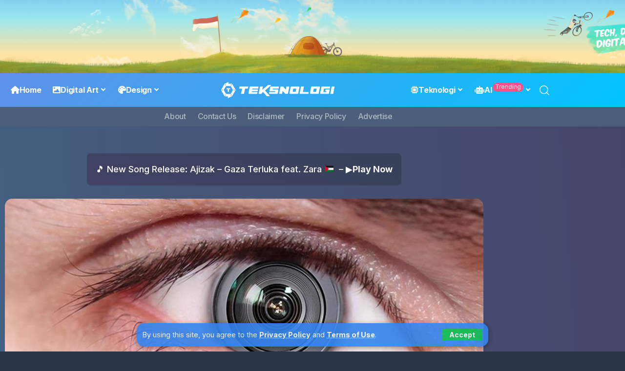

--- FILE ---
content_type: text/html; charset=UTF-8
request_url: https://teksnologi.com/cara-mengambil-foto-secara-diam-diam-di-android-tanpa-membuka-aplikasi-kamera/
body_size: 27521
content:
<!DOCTYPE html>
<html lang="en-US" prefix="og: https://ogp.me/ns#">
<head>
    <meta charset="UTF-8" />
    <meta http-equiv="X-UA-Compatible" content="IE=edge" />
	<meta name="viewport" content="width=device-width, initial-scale=1.0" />
    <link rel="profile" href="https://gmpg.org/xfn/11" />
	
<!-- Open Graph Meta Tags generated by MashShare 4.0.47 - https://mashshare.net -->
<meta property="og:type" content="article" /> 
<meta property="og:title" content="Cara Mengambil Foto Secara Diam-diam di Android Tanpa Membuka Aplikasi Kamera" />
<meta property="og:description" content="Seni dalam mengambil foto secara rahasia alias diam-diam melalui kamera smartphone memang harus membutuhkan keterampilan dan kehati-hatian. Hal itu karena kamu perlu memastikan subjek&amp;nbsp;yang mau kamu foto sebisa mungkin harus tidak menyadarinya. Selain itu, kamu" />
<meta property="og:image" content="https://teksnologi.com/wp-content/uploads/2015/08/mengambil-foto-diam-diam-tanpa-membuka-aplikasi-kamera-android.jpg" />
<meta property="og:url" content="https://teksnologi.com/cara-mengambil-foto-secara-diam-diam-di-android-tanpa-membuka-aplikasi-kamera/" />
<meta property="og:site_name" content="Teksnologi" />
<meta property="article:published_time" content="2015-08-06T05:08:58+07:00" />
<meta property="article:modified_time" content="2021-06-04T20:57:29+07:00" />
<meta property="og:updated_time" content="2021-06-04T20:57:29+07:00" />
<!-- Open Graph Meta Tags generated by MashShare 4.0.47 - https://www.mashshare.net -->
<!-- Search Engine Optimization by Rank Math - https://rankmath.com/ -->
<title>Cara Mengambil Foto Secara Diam-diam di Android Tanpa Membuka Aplikasi Kamera - Teksnologi</title>
<meta name="description" content="Seni dalam mengambil foto secara rahasia alias diam-diam melalui kamera smartphone memang harus membutuhkan keterampilan dan kehati-hatian. Hal itu karena"/>
<meta name="robots" content="follow, index, max-snippet:-1, max-video-preview:-1, max-image-preview:large"/>
<link rel="preconnect" href="https://fonts.gstatic.com" crossorigin><link rel="preload" as="style" onload="this.onload=null;this.rel='stylesheet'" id="rb-preload-gfonts" href="https://fonts.googleapis.com/css?family=Inter%3A200%2C300%2C400%2C500%2C600%2C700%2C800%2C900%2C100italic%2C200italic%2C300italic%2C400italic%2C500italic%2C600italic%2C700italic%2C800italic%2C900italic%7CRoboto%3A500%2C400&amp;display=swap" crossorigin><noscript><link rel="stylesheet" href="https://fonts.googleapis.com/css?family=Inter%3A200%2C300%2C400%2C500%2C600%2C700%2C800%2C900%2C100italic%2C200italic%2C300italic%2C400italic%2C500italic%2C600italic%2C700italic%2C800italic%2C900italic%7CRoboto%3A500%2C400&amp;display=swap"></noscript><link rel="canonical" href="https://teksnologi.com/cara-mengambil-foto-secara-diam-diam-di-android-tanpa-membuka-aplikasi-kamera/" />
<meta property="og:locale" content="en_US" />
<meta property="og:type" content="article" />
<meta property="og:title" content="Cara Mengambil Foto Secara Diam-diam di Android Tanpa Membuka Aplikasi Kamera - Teksnologi" />
<meta property="og:description" content="Seni dalam mengambil foto secara rahasia alias diam-diam melalui kamera smartphone memang harus membutuhkan keterampilan dan kehati-hatian. Hal itu karena" />
<meta property="og:url" content="https://teksnologi.com/cara-mengambil-foto-secara-diam-diam-di-android-tanpa-membuka-aplikasi-kamera/" />
<meta property="og:site_name" content="Teksnologi" />
<meta property="article:publisher" content="https://www.facebook.com/teksnologi" />
<meta property="article:tag" content="android" />
<meta property="article:tag" content="apps" />
<meta property="article:tag" content="camera" />
<meta property="article:section" content="Tips &amp; Trik" />
<meta property="og:updated_time" content="2021-06-04T20:57:29+07:00" />
<meta property="og:image" content="https://teksnologi.com/wp-content/uploads/2015/08/mengambil-foto-diam-diam-tanpa-membuka-aplikasi-kamera-android.jpg" />
<meta property="og:image:secure_url" content="https://teksnologi.com/wp-content/uploads/2015/08/mengambil-foto-diam-diam-tanpa-membuka-aplikasi-kamera-android.jpg" />
<meta property="og:image:width" content="1280" />
<meta property="og:image:height" content="600" />
<meta property="og:image:alt" content="Cara Mengambil Foto Secara Diam-diam di Android Tanpa Membuka Aplikasi Kamera" />
<meta property="og:image:type" content="image/jpeg" />
<meta property="article:published_time" content="2015-08-06T05:08:58+07:00" />
<meta property="article:modified_time" content="2021-06-04T20:57:29+07:00" />
<meta name="twitter:card" content="summary_large_image" />
<meta name="twitter:title" content="Cara Mengambil Foto Secara Diam-diam di Android Tanpa Membuka Aplikasi Kamera - Teksnologi" />
<meta name="twitter:description" content="Seni dalam mengambil foto secara rahasia alias diam-diam melalui kamera smartphone memang harus membutuhkan keterampilan dan kehati-hatian. Hal itu karena" />
<meta name="twitter:site" content="@teksnologi" />
<meta name="twitter:creator" content="@teksnologi" />
<meta name="twitter:image" content="https://teksnologi.com/wp-content/uploads/2015/08/mengambil-foto-diam-diam-tanpa-membuka-aplikasi-kamera-android.jpg" />
<meta name="twitter:label1" content="Written by" />
<meta name="twitter:data1" content="Teksnologi" />
<meta name="twitter:label2" content="Time to read" />
<meta name="twitter:data2" content="2 minutes" />
<script type="application/ld+json" class="rank-math-schema">{"@context":"https://schema.org","@graph":[{"@type":"Organization","@id":"https://teksnologi.com/#organization","name":"TEKSNOLOGI.COM","url":"https://teksnologi.com","sameAs":["https://www.facebook.com/teksnologi","https://twitter.com/teksnologi"],"logo":{"@type":"ImageObject","@id":"https://teksnologi.com/#logo","url":"https://teksnologi.com/wp-content/uploads/2017/05/logo-teksnologi.png","contentUrl":"https://teksnologi.com/wp-content/uploads/2017/05/logo-teksnologi.png","caption":"TEKSNOLOGI.COM","inLanguage":"en-US","width":"300","height":"90"}},{"@type":"WebSite","@id":"https://teksnologi.com/#website","url":"https://teksnologi.com","name":"TEKSNOLOGI.COM","publisher":{"@id":"https://teksnologi.com/#organization"},"inLanguage":"en-US"},{"@type":"ImageObject","@id":"https://teksnologi.com/wp-content/uploads/2015/08/mengambil-foto-diam-diam-tanpa-membuka-aplikasi-kamera-android.jpg","url":"https://teksnologi.com/wp-content/uploads/2015/08/mengambil-foto-diam-diam-tanpa-membuka-aplikasi-kamera-android.jpg","width":"1280","height":"600","inLanguage":"en-US"},{"@type":"BreadcrumbList","@id":"https://teksnologi.com/cara-mengambil-foto-secara-diam-diam-di-android-tanpa-membuka-aplikasi-kamera/#breadcrumb","itemListElement":[{"@type":"ListItem","position":"1","item":{"@id":"https://teksnologi.com","name":"Home"}},{"@type":"ListItem","position":"2","item":{"@id":"https://teksnologi.com/category/tips-trik/","name":"Tips &amp; Trik"}},{"@type":"ListItem","position":"3","item":{"@id":"https://teksnologi.com/cara-mengambil-foto-secara-diam-diam-di-android-tanpa-membuka-aplikasi-kamera/","name":"Cara Mengambil Foto Secara Diam-diam di Android Tanpa Membuka Aplikasi Kamera"}}]},{"@type":"WebPage","@id":"https://teksnologi.com/cara-mengambil-foto-secara-diam-diam-di-android-tanpa-membuka-aplikasi-kamera/#webpage","url":"https://teksnologi.com/cara-mengambil-foto-secara-diam-diam-di-android-tanpa-membuka-aplikasi-kamera/","name":"Cara Mengambil Foto Secara Diam-diam di Android Tanpa Membuka Aplikasi Kamera - Teksnologi","datePublished":"2015-08-06T05:08:58+07:00","dateModified":"2021-06-04T20:57:29+07:00","isPartOf":{"@id":"https://teksnologi.com/#website"},"primaryImageOfPage":{"@id":"https://teksnologi.com/wp-content/uploads/2015/08/mengambil-foto-diam-diam-tanpa-membuka-aplikasi-kamera-android.jpg"},"inLanguage":"en-US","breadcrumb":{"@id":"https://teksnologi.com/cara-mengambil-foto-secara-diam-diam-di-android-tanpa-membuka-aplikasi-kamera/#breadcrumb"}},{"@type":"Person","@id":"https://teksnologi.com/cara-mengambil-foto-secara-diam-diam-di-android-tanpa-membuka-aplikasi-kamera/#author","name":"Teksnologi","image":{"@type":"ImageObject","@id":"https://secure.gravatar.com/avatar/3eced9101a1858d1a3aaf04b460467ecc569d395de811520eb838e17b4954870?s=96&amp;d=mm&amp;r=g","url":"https://secure.gravatar.com/avatar/3eced9101a1858d1a3aaf04b460467ecc569d395de811520eb838e17b4954870?s=96&amp;d=mm&amp;r=g","caption":"Teksnologi","inLanguage":"en-US"},"worksFor":{"@id":"https://teksnologi.com/#organization"}},{"@type":"BlogPosting","headline":"Cara Mengambil Foto Secara Diam-diam di Android Tanpa Membuka Aplikasi Kamera - Teksnologi","datePublished":"2015-08-06T05:08:58+07:00","dateModified":"2021-06-04T20:57:29+07:00","articleSection":"Android, Mobile Apps, Tips &amp; Trik","author":{"@id":"https://teksnologi.com/cara-mengambil-foto-secara-diam-diam-di-android-tanpa-membuka-aplikasi-kamera/#author","name":"Teksnologi"},"publisher":{"@id":"https://teksnologi.com/#organization"},"description":"Seni dalam mengambil foto secara rahasia alias diam-diam melalui kamera smartphone memang harus membutuhkan keterampilan dan kehati-hatian. Hal itu karena","name":"Cara Mengambil Foto Secara Diam-diam di Android Tanpa Membuka Aplikasi Kamera - Teksnologi","@id":"https://teksnologi.com/cara-mengambil-foto-secara-diam-diam-di-android-tanpa-membuka-aplikasi-kamera/#richSnippet","isPartOf":{"@id":"https://teksnologi.com/cara-mengambil-foto-secara-diam-diam-di-android-tanpa-membuka-aplikasi-kamera/#webpage"},"image":{"@id":"https://teksnologi.com/wp-content/uploads/2015/08/mengambil-foto-diam-diam-tanpa-membuka-aplikasi-kamera-android.jpg"},"inLanguage":"en-US","mainEntityOfPage":{"@id":"https://teksnologi.com/cara-mengambil-foto-secara-diam-diam-di-android-tanpa-membuka-aplikasi-kamera/#webpage"}}]}</script>
<!-- /Rank Math WordPress SEO plugin -->

<link rel='dns-prefetch' href='//use.fontawesome.com' />
<link rel="alternate" type="application/rss+xml" title="Teksnologi &raquo; Feed" href="https://teksnologi.com/feed/" />
<link rel="alternate" type="application/rss+xml" title="Teksnologi &raquo; Comments Feed" href="https://teksnologi.com/comments/feed/" />
<link rel="alternate" type="application/rss+xml" title="Teksnologi &raquo; Cara Mengambil Foto Secara Diam-diam di Android Tanpa Membuka Aplikasi Kamera Comments Feed" href="https://teksnologi.com/cara-mengambil-foto-secara-diam-diam-di-android-tanpa-membuka-aplikasi-kamera/feed/" />
<link rel="alternate" title="oEmbed (JSON)" type="application/json+oembed" href="https://teksnologi.com/wp-json/oembed/1.0/embed?url=https%3A%2F%2Fteksnologi.com%2Fcara-mengambil-foto-secara-diam-diam-di-android-tanpa-membuka-aplikasi-kamera%2F" />
<link rel="alternate" title="oEmbed (XML)" type="text/xml+oembed" href="https://teksnologi.com/wp-json/oembed/1.0/embed?url=https%3A%2F%2Fteksnologi.com%2Fcara-mengambil-foto-secara-diam-diam-di-android-tanpa-membuka-aplikasi-kamera%2F&#038;format=xml" />
			<link rel="pingback" href="https://teksnologi.com/xmlrpc.php" />
		<script type="application/ld+json">{
    "@context": "https://schema.org",
    "@type": "Organization",
    "legalName": "Teksnologi",
    "url": "https://teksnologi.com/",
    "logo": "https://teksnologi.com/wp-content/uploads/2022/12/logo-teksnologi-2022-mobile-white.svg"
}</script>
<style id='wp-img-auto-sizes-contain-inline-css'>
img:is([sizes=auto i],[sizes^="auto," i]){contain-intrinsic-size:3000px 1500px}
/*# sourceURL=wp-img-auto-sizes-contain-inline-css */
</style>
<style id='wp-emoji-styles-inline-css'>

	img.wp-smiley, img.emoji {
		display: inline !important;
		border: none !important;
		box-shadow: none !important;
		height: 1em !important;
		width: 1em !important;
		margin: 0 0.07em !important;
		vertical-align: -0.1em !important;
		background: none !important;
		padding: 0 !important;
	}
/*# sourceURL=wp-emoji-styles-inline-css */
</style>
<link rel='stylesheet' id='wp-block-library-css' href='https://teksnologi.com/wp-includes/css/dist/block-library/style.min.css?ver=3593fafbea96e23d7043fdd42a75d2eb' media='all' />
<style id='classic-theme-styles-inline-css'>
/*! This file is auto-generated */
.wp-block-button__link{color:#fff;background-color:#32373c;border-radius:9999px;box-shadow:none;text-decoration:none;padding:calc(.667em + 2px) calc(1.333em + 2px);font-size:1.125em}.wp-block-file__button{background:#32373c;color:#fff;text-decoration:none}
/*# sourceURL=/wp-includes/css/classic-themes.min.css */
</style>
<link rel='stylesheet' id='foxiz-elements-css' href='https://teksnologi.com/wp-content/plugins/foxiz-core/lib/foxiz-elements/public/style.css?ver=3.1' media='all' />
<link rel='stylesheet' id='syntax-highlighting-code-block-theme-css' href='https://teksnologi.com/wp-content/plugins/syntax-highlighting-code-block/vendor/scrivo/highlight-php/styles/default.css?ver=1.5.1' media='all' />
<style id='syntax-highlighting-code-block-inline-css'>
.wp-block-code {
	border: 0;
	padding: 0;
	-webkit-text-size-adjust: 100%;
	text-size-adjust: 100%;
}

.wp-block-code > span {
	display: block;
	overflow: auto;
}

.shcb-language {
	border: 0;
	clip: rect(1px, 1px, 1px, 1px);
	-webkit-clip-path: inset(50%);
	clip-path: inset(50%);
	height: 1px;
	margin: -1px;
	overflow: hidden;
	padding: 0;
	position: absolute;
	width: 1px;
	word-wrap: normal;
	word-break: normal;
}

.hljs {
	box-sizing: border-box;
}

.hljs.shcb-code-table {
	display: table;
	width: 100%;
}

.hljs.shcb-code-table > .shcb-loc {
	color: inherit;
	display: table-row;
	width: 100%;
}

.hljs.shcb-code-table .shcb-loc > span {
	display: table-cell;
}

.wp-block-code code.hljs:not(.shcb-wrap-lines) {
	white-space: pre;
}

.wp-block-code code.hljs.shcb-wrap-lines {
	white-space: pre-wrap;
}

.hljs.shcb-line-numbers {
	border-spacing: 0;
	counter-reset: line;
}

.hljs.shcb-line-numbers > .shcb-loc {
	counter-increment: line;
}

.hljs.shcb-line-numbers .shcb-loc > span {
	padding-left: 0.75em;
}

.hljs.shcb-line-numbers .shcb-loc::before {
	border-right: 1px solid #ddd;
	content: counter(line);
	display: table-cell;
	padding: 0 0.75em;
	text-align: right;
	-webkit-user-select: none;
	-moz-user-select: none;
	-ms-user-select: none;
	user-select: none;
	white-space: nowrap;
	width: 1%;
}

.hljs > mark.shcb-loc { background-color: #ddf6ff; }
/*# sourceURL=syntax-highlighting-code-block-inline-css */
</style>
<style id='font-awesome-svg-styles-default-inline-css'>
.svg-inline--fa {
  display: inline-block;
  height: 1em;
  overflow: visible;
  vertical-align: -.125em;
}
/*# sourceURL=font-awesome-svg-styles-default-inline-css */
</style>
<link rel='stylesheet' id='font-awesome-svg-styles-css' href='https://teksnologi.com/wp-content/uploads/font-awesome/v5.15.4/css/svg-with-js.css' media='all' />
<style id='font-awesome-svg-styles-inline-css'>
   .wp-block-font-awesome-icon svg::before,
   .wp-rich-text-font-awesome-icon svg::before {content: unset;}
/*# sourceURL=font-awesome-svg-styles-inline-css */
</style>
<style id='global-styles-inline-css'>
:root{--wp--preset--aspect-ratio--square: 1;--wp--preset--aspect-ratio--4-3: 4/3;--wp--preset--aspect-ratio--3-4: 3/4;--wp--preset--aspect-ratio--3-2: 3/2;--wp--preset--aspect-ratio--2-3: 2/3;--wp--preset--aspect-ratio--16-9: 16/9;--wp--preset--aspect-ratio--9-16: 9/16;--wp--preset--color--black: #000000;--wp--preset--color--cyan-bluish-gray: #abb8c3;--wp--preset--color--white: #ffffff;--wp--preset--color--pale-pink: #f78da7;--wp--preset--color--vivid-red: #cf2e2e;--wp--preset--color--luminous-vivid-orange: #ff6900;--wp--preset--color--luminous-vivid-amber: #fcb900;--wp--preset--color--light-green-cyan: #7bdcb5;--wp--preset--color--vivid-green-cyan: #00d084;--wp--preset--color--pale-cyan-blue: #8ed1fc;--wp--preset--color--vivid-cyan-blue: #0693e3;--wp--preset--color--vivid-purple: #9b51e0;--wp--preset--gradient--vivid-cyan-blue-to-vivid-purple: linear-gradient(135deg,rgb(6,147,227) 0%,rgb(155,81,224) 100%);--wp--preset--gradient--light-green-cyan-to-vivid-green-cyan: linear-gradient(135deg,rgb(122,220,180) 0%,rgb(0,208,130) 100%);--wp--preset--gradient--luminous-vivid-amber-to-luminous-vivid-orange: linear-gradient(135deg,rgb(252,185,0) 0%,rgb(255,105,0) 100%);--wp--preset--gradient--luminous-vivid-orange-to-vivid-red: linear-gradient(135deg,rgb(255,105,0) 0%,rgb(207,46,46) 100%);--wp--preset--gradient--very-light-gray-to-cyan-bluish-gray: linear-gradient(135deg,rgb(238,238,238) 0%,rgb(169,184,195) 100%);--wp--preset--gradient--cool-to-warm-spectrum: linear-gradient(135deg,rgb(74,234,220) 0%,rgb(151,120,209) 20%,rgb(207,42,186) 40%,rgb(238,44,130) 60%,rgb(251,105,98) 80%,rgb(254,248,76) 100%);--wp--preset--gradient--blush-light-purple: linear-gradient(135deg,rgb(255,206,236) 0%,rgb(152,150,240) 100%);--wp--preset--gradient--blush-bordeaux: linear-gradient(135deg,rgb(254,205,165) 0%,rgb(254,45,45) 50%,rgb(107,0,62) 100%);--wp--preset--gradient--luminous-dusk: linear-gradient(135deg,rgb(255,203,112) 0%,rgb(199,81,192) 50%,rgb(65,88,208) 100%);--wp--preset--gradient--pale-ocean: linear-gradient(135deg,rgb(255,245,203) 0%,rgb(182,227,212) 50%,rgb(51,167,181) 100%);--wp--preset--gradient--electric-grass: linear-gradient(135deg,rgb(202,248,128) 0%,rgb(113,206,126) 100%);--wp--preset--gradient--midnight: linear-gradient(135deg,rgb(2,3,129) 0%,rgb(40,116,252) 100%);--wp--preset--font-size--small: 13px;--wp--preset--font-size--medium: 20px;--wp--preset--font-size--large: 36px;--wp--preset--font-size--x-large: 42px;--wp--preset--spacing--20: 0.44rem;--wp--preset--spacing--30: 0.67rem;--wp--preset--spacing--40: 1rem;--wp--preset--spacing--50: 1.5rem;--wp--preset--spacing--60: 2.25rem;--wp--preset--spacing--70: 3.38rem;--wp--preset--spacing--80: 5.06rem;--wp--preset--shadow--natural: 6px 6px 9px rgba(0, 0, 0, 0.2);--wp--preset--shadow--deep: 12px 12px 50px rgba(0, 0, 0, 0.4);--wp--preset--shadow--sharp: 6px 6px 0px rgba(0, 0, 0, 0.2);--wp--preset--shadow--outlined: 6px 6px 0px -3px rgb(255, 255, 255), 6px 6px rgb(0, 0, 0);--wp--preset--shadow--crisp: 6px 6px 0px rgb(0, 0, 0);}:where(.is-layout-flex){gap: 0.5em;}:where(.is-layout-grid){gap: 0.5em;}body .is-layout-flex{display: flex;}.is-layout-flex{flex-wrap: wrap;align-items: center;}.is-layout-flex > :is(*, div){margin: 0;}body .is-layout-grid{display: grid;}.is-layout-grid > :is(*, div){margin: 0;}:where(.wp-block-columns.is-layout-flex){gap: 2em;}:where(.wp-block-columns.is-layout-grid){gap: 2em;}:where(.wp-block-post-template.is-layout-flex){gap: 1.25em;}:where(.wp-block-post-template.is-layout-grid){gap: 1.25em;}.has-black-color{color: var(--wp--preset--color--black) !important;}.has-cyan-bluish-gray-color{color: var(--wp--preset--color--cyan-bluish-gray) !important;}.has-white-color{color: var(--wp--preset--color--white) !important;}.has-pale-pink-color{color: var(--wp--preset--color--pale-pink) !important;}.has-vivid-red-color{color: var(--wp--preset--color--vivid-red) !important;}.has-luminous-vivid-orange-color{color: var(--wp--preset--color--luminous-vivid-orange) !important;}.has-luminous-vivid-amber-color{color: var(--wp--preset--color--luminous-vivid-amber) !important;}.has-light-green-cyan-color{color: var(--wp--preset--color--light-green-cyan) !important;}.has-vivid-green-cyan-color{color: var(--wp--preset--color--vivid-green-cyan) !important;}.has-pale-cyan-blue-color{color: var(--wp--preset--color--pale-cyan-blue) !important;}.has-vivid-cyan-blue-color{color: var(--wp--preset--color--vivid-cyan-blue) !important;}.has-vivid-purple-color{color: var(--wp--preset--color--vivid-purple) !important;}.has-black-background-color{background-color: var(--wp--preset--color--black) !important;}.has-cyan-bluish-gray-background-color{background-color: var(--wp--preset--color--cyan-bluish-gray) !important;}.has-white-background-color{background-color: var(--wp--preset--color--white) !important;}.has-pale-pink-background-color{background-color: var(--wp--preset--color--pale-pink) !important;}.has-vivid-red-background-color{background-color: var(--wp--preset--color--vivid-red) !important;}.has-luminous-vivid-orange-background-color{background-color: var(--wp--preset--color--luminous-vivid-orange) !important;}.has-luminous-vivid-amber-background-color{background-color: var(--wp--preset--color--luminous-vivid-amber) !important;}.has-light-green-cyan-background-color{background-color: var(--wp--preset--color--light-green-cyan) !important;}.has-vivid-green-cyan-background-color{background-color: var(--wp--preset--color--vivid-green-cyan) !important;}.has-pale-cyan-blue-background-color{background-color: var(--wp--preset--color--pale-cyan-blue) !important;}.has-vivid-cyan-blue-background-color{background-color: var(--wp--preset--color--vivid-cyan-blue) !important;}.has-vivid-purple-background-color{background-color: var(--wp--preset--color--vivid-purple) !important;}.has-black-border-color{border-color: var(--wp--preset--color--black) !important;}.has-cyan-bluish-gray-border-color{border-color: var(--wp--preset--color--cyan-bluish-gray) !important;}.has-white-border-color{border-color: var(--wp--preset--color--white) !important;}.has-pale-pink-border-color{border-color: var(--wp--preset--color--pale-pink) !important;}.has-vivid-red-border-color{border-color: var(--wp--preset--color--vivid-red) !important;}.has-luminous-vivid-orange-border-color{border-color: var(--wp--preset--color--luminous-vivid-orange) !important;}.has-luminous-vivid-amber-border-color{border-color: var(--wp--preset--color--luminous-vivid-amber) !important;}.has-light-green-cyan-border-color{border-color: var(--wp--preset--color--light-green-cyan) !important;}.has-vivid-green-cyan-border-color{border-color: var(--wp--preset--color--vivid-green-cyan) !important;}.has-pale-cyan-blue-border-color{border-color: var(--wp--preset--color--pale-cyan-blue) !important;}.has-vivid-cyan-blue-border-color{border-color: var(--wp--preset--color--vivid-cyan-blue) !important;}.has-vivid-purple-border-color{border-color: var(--wp--preset--color--vivid-purple) !important;}.has-vivid-cyan-blue-to-vivid-purple-gradient-background{background: var(--wp--preset--gradient--vivid-cyan-blue-to-vivid-purple) !important;}.has-light-green-cyan-to-vivid-green-cyan-gradient-background{background: var(--wp--preset--gradient--light-green-cyan-to-vivid-green-cyan) !important;}.has-luminous-vivid-amber-to-luminous-vivid-orange-gradient-background{background: var(--wp--preset--gradient--luminous-vivid-amber-to-luminous-vivid-orange) !important;}.has-luminous-vivid-orange-to-vivid-red-gradient-background{background: var(--wp--preset--gradient--luminous-vivid-orange-to-vivid-red) !important;}.has-very-light-gray-to-cyan-bluish-gray-gradient-background{background: var(--wp--preset--gradient--very-light-gray-to-cyan-bluish-gray) !important;}.has-cool-to-warm-spectrum-gradient-background{background: var(--wp--preset--gradient--cool-to-warm-spectrum) !important;}.has-blush-light-purple-gradient-background{background: var(--wp--preset--gradient--blush-light-purple) !important;}.has-blush-bordeaux-gradient-background{background: var(--wp--preset--gradient--blush-bordeaux) !important;}.has-luminous-dusk-gradient-background{background: var(--wp--preset--gradient--luminous-dusk) !important;}.has-pale-ocean-gradient-background{background: var(--wp--preset--gradient--pale-ocean) !important;}.has-electric-grass-gradient-background{background: var(--wp--preset--gradient--electric-grass) !important;}.has-midnight-gradient-background{background: var(--wp--preset--gradient--midnight) !important;}.has-small-font-size{font-size: var(--wp--preset--font-size--small) !important;}.has-medium-font-size{font-size: var(--wp--preset--font-size--medium) !important;}.has-large-font-size{font-size: var(--wp--preset--font-size--large) !important;}.has-x-large-font-size{font-size: var(--wp--preset--font-size--x-large) !important;}
:where(.wp-block-post-template.is-layout-flex){gap: 1.25em;}:where(.wp-block-post-template.is-layout-grid){gap: 1.25em;}
:where(.wp-block-term-template.is-layout-flex){gap: 1.25em;}:where(.wp-block-term-template.is-layout-grid){gap: 1.25em;}
:where(.wp-block-columns.is-layout-flex){gap: 2em;}:where(.wp-block-columns.is-layout-grid){gap: 2em;}
:root :where(.wp-block-pullquote){font-size: 1.5em;line-height: 1.6;}
/*# sourceURL=global-styles-inline-css */
</style>
<link rel='stylesheet' id='comment-author-role-badge-css' href='https://teksnologi.com/wp-content/plugins/comment-author-role-badge/comment-author-role-badge.css?ver=3593fafbea96e23d7043fdd42a75d2eb' media='all' />
<link rel='stylesheet' id='mashsb-styles-css' href='https://teksnologi.com/wp-content/plugins/mashsharer/assets/css/mashsb.min.css?ver=4.0.47' media='all' />
<style id='mashsb-styles-inline-css'>
.mashsb-count {color:#03c4fe;}
        [class^="mashicon-"], .onoffswitch-label, .onoffswitch2-label, .onoffswitch {
            border-radius: 4px;
        }@media only screen and (min-width:568px){.mashsb-buttons a {min-width: 250px;}}.mashsb-box .mashsb-buttons a:hover {
    text-decoration: none !important;
   font-weight: bold;
}
.mashsb-box .mashsb-buttons a {
   font-weight: bold;
}

.mashsb-container {


}
/*# sourceURL=mashsb-styles-inline-css */
</style>
<link rel='stylesheet' id='font-awesome-official-css' href='https://use.fontawesome.com/releases/v5.15.4/css/all.css' media='all' integrity="sha384-DyZ88mC6Up2uqS4h/KRgHuoeGwBcD4Ng9SiP4dIRy0EXTlnuz47vAwmeGwVChigm" crossorigin="anonymous" />
<link rel='stylesheet' id='tablepress-default-css' href='https://teksnologi.com/wp-content/plugins/tablepress/css/build/default.css?ver=3.2.6' media='all' />
<link rel='stylesheet' id='elementor-icons-css' href='https://teksnologi.com/wp-content/plugins/elementor/assets/lib/eicons/css/elementor-icons.min.css?ver=5.46.0' media='all' />
<link rel='stylesheet' id='elementor-frontend-css' href='https://teksnologi.com/wp-content/plugins/elementor/assets/css/frontend.min.css?ver=3.34.4' media='all' />
<link rel='stylesheet' id='elementor-post-22150-css' href='https://teksnologi.com/wp-content/uploads/elementor/css/post-22150.css?ver=1769909309' media='all' />
<link rel='stylesheet' id='elementor-post-24925-css' href='https://teksnologi.com/wp-content/uploads/elementor/css/post-24925.css?ver=1769909310' media='all' />
<link rel='stylesheet' id='elementor-post-24220-css' href='https://teksnologi.com/wp-content/uploads/elementor/css/post-24220.css?ver=1769909310' media='all' />
<link rel='stylesheet' id='elementor-post-24321-css' href='https://teksnologi.com/wp-content/uploads/elementor/css/post-24321.css?ver=1769909374' media='all' />

<link rel='stylesheet' id='font-awesome-css' href='https://teksnologi.com/wp-content/themes/teksnologix/assets/css/font-awesome.css?ver=6.1.1' media='all' />
<link rel='stylesheet' id='foxiz-main-css' href='https://teksnologi.com/wp-content/themes/teksnologix/assets/css/main.css?ver=2.7.0' media='all' />
<style id='foxiz-main-inline-css'>
:root {--body-family:Inter;--body-fweight:400;--body-fcolor:#282828;--body-fsize:18px;--h1-family:Inter;--h1-fweight:900;--h1-fsize:36px;--h2-family:Inter;--h2-fweight:700;--h2-fsize:26px;--h3-family:Inter;--h3-fweight:700;--h3-fsize:19px;--h4-family:Inter;--h4-fweight:700;--h4-fsize:20px;--h5-family:Inter;--h5-fweight:700;--h5-fsize:14px;--h6-family:Inter;--h6-fweight:700;--h6-fsize:12px;--cat-family:Inter;--cat-fweight:600;--cat-transform:uppercase;--cat-fsize:11px;--meta-family:Inter;--meta-fweight:400;--meta-transform:none;--meta-fsize:12px;--meta-b-family:Inter;--meta-b-fweight:600;--meta-b-transform:none;--input-family:Inter;--input-fweight:500;--input-fsize:14px;--btn-family:Inter;--btn-fweight:700;--btn-fsize:14px;--menu-family:Inter;--menu-fweight:500;--menu-fsize:16px;--submenu-family:Inter;--submenu-fweight:500;--submenu-fsize:15px;--dwidgets-family:Inter;--dwidgets-fweight:700;--dwidgets-fsize:13px;--headline-family:Inter;--headline-fweight:900;--headline-fsize:46px;--tagline-family:Roboto;--tagline-fweight:500;--tagline-fsize:17px;--heading-family:Inter;--heading-fweight:700;--subheading-family:Roboto;--subheading-fweight:400;--subheading-fsize:14px;--quote-family:Inter;--quote-fweight:500;--excerpt-family:Roboto;--excerpt-fweight:500;--bcrumb-family:Inter;--bcrumb-fweight:500;--bcrumb-fsize:14px;--readmore-fsize : 12px;--headline-s-fsize : 46px;--tagline-s-fsize : 17px;}@media (max-width: 1024px) {body {--body-fsize : 15px;--h1-fsize : 32px;--h2-fsize : 24px;--h3-fsize : 17px;--h4-fsize : 15px;--h5-fsize : 13px;--h6-fsize : 12px;--meta-fsize : 11px;--readmore-fsize : 11px;--input-fsize : 13px;--btn-fsize : 11px;--bcrumb-fsize : 13px;--excerpt-fsize : 13px;--dwidgets-fsize : 12px;--headline-fsize : 32px;--headline-s-fsize : 32px;--tagline-fsize : 15px;--tagline-s-fsize : 15px;}}@media (max-width: 767px) {body {--body-fsize : 15px;--h1-fsize : 22px;--h2-fsize : 20px;--h3-fsize : 16px;--h4-fsize : 14px;--h5-fsize : 12px;--h6-fsize : 12px;--meta-fsize : 11px;--readmore-fsize : 11px;--input-fsize : 13px;--btn-fsize : 11px;--bcrumb-fsize : 12px;--excerpt-fsize : 12px;--dwidgets-fsize : 12px;--headline-fsize : 26px;--headline-s-fsize : 26px;--tagline-fsize : 14px;--tagline-s-fsize : 14px;}}:root {--g-color :#3EA4F7;--g-color-90 :#3EA4F7e6;--bcrumb-color :#282828;--indicator-bg-from :#ffffff;--indicator-bg-to :#157fb5;}[data-theme="dark"], .light-scheme {--g-color :#3ea4f7;--g-color-90 :#3ea4f7e6;--solid-white :#283447;--dark-accent :#171a22;--dark-accent-90 :#171a22e6;--dark-accent-0 :#171a2200;--bcrumb-color :#abb9c2;--verified-color :#3ea4f7;}[data-theme="dark"].is-hd-4 {--nav-bg: #191c20;--nav-bg-from: #191c20;--nav-bg-to: #191c20;--nav-bg-glass: #191c2011;--nav-bg-glass-from: #191c2011;--nav-bg-glass-to: #191c2011;}.is-hd-5, body.is-hd-5:not(.sticky-on) {--nav-bg: #6090e6;--nav-bg-from: #6090e6;--nav-bg-to: #02c6ff;--nav-bg-glass: #6090e6bb;--nav-bg-glass-from: #6090e6bb;--nav-bg-glass-to: #02c6ffbb;}[data-theme="dark"].is-hd-5, [data-theme="dark"].is-hd-5:not(.sticky-on) {--nav-bg: #191c20;--nav-bg-from: #191c20;--nav-bg-to: #293335;--nav-bg-glass: #191c2011;--nav-bg-glass-from: #191c2011;--nav-bg-glass-to: #29333511;}:root {--mbnav-bg: #5c93e8;--mbnav-bg-from: #5c93e8;--mbnav-bg-to: #07c2fd;--mbnav-bg-glass: #5c93e8bb;--mbnav-bg-glass-from: #5c93e8bb;--mbnav-bg-glass-to: #07c2fdbb;}[data-theme="dark"] {--mbnav-bg: #5c93e8;--mbnav-bg-from: #5c93e8;--mbnav-bg-to: #07c2fd;--mbnav-bg-glass: #5c93e811;--mbnav-bg-glass-from: #5c93e811;--mbnav-bg-glass-to: #07c2fd11;}.p-category {--cat-highlight : #475569;--cat-highlight-90 : #475569e6;}[data-theme="dark"] .p-category, .light-scheme .p-category, [data-theme="dark"] .meta-tax, .light-scheme .meta-tax {--cat-highlight : #475569;--cat-highlight-90 : #475569e6;}:root {--topad-spacing :15px;--round-3 :12px;--round-5 :15px;--round-7 :20px;--mbnav-height :50px;--heading-color :#d4d6da;--s-content-width : 760px;--max-width-wo-sb : 840px;--qview-height : 50px;--s10-feat-ratio :45%;--s11-feat-ratio :45%;--verified-color :#3ea4f7;--login-popup-w : 350px;}[data-theme="dark"], .light-scheme {--heading-color :#d4d6da;--heading-sub-color :#09c1fd;--hyperlink-color :#3ea4f7; }.p-readmore { font-family:Inter;font-weight:700;text-transform:uppercase;}.mobile-menu > li > a  { font-family:Inter;font-weight:500;font-size:14px;}.mobile-menu .sub-menu a, .logged-mobile-menu a { font-family:Inter;font-weight:700;font-size:14px;}.mobile-qview a { font-family:Inter;font-weight:700;font-size:14px;}.search-header:before { background-repeat : no-repeat;background-size : cover;background-attachment : scroll;background-position : center center;}[data-theme="dark"] .search-header:before { background-repeat : repeat-x;background-size : inherit;background-attachment : scroll;background-position : center center;}[data-theme="dark"] .footer-has-bg { background-repeat : repeat-x;background-image : url(https://teksnologi.com/wp-content/uploads/2022/05/header-teksnologi-background-by-ajizakaria-v3.jpg);}.copyright-inner .copyright { font-size:16px; }#amp-mobile-version-switcher { display: none; }.menu-item-24210 span.menu-sub-title { color: #ffffff !important;}.menu-item-24210 span.menu-sub-title { background-color: #FE5186;}[data-theme="dark"] .menu-item-24210 span.menu-sub-title { background-color: #FE5186;}
/*# sourceURL=foxiz-main-inline-css */
</style>
<link rel='stylesheet' id='foxiz-print-css' href='https://teksnologi.com/wp-content/themes/teksnologix/assets/css/print.css?ver=2.7.0' media='all' />
<link rel='stylesheet' id='foxiz-style-css' href='https://teksnologi.com/wp-content/themes/teksnologix/style.css?ver=2.7.0' media='all' />
<link rel='stylesheet' id='font-awesome-official-v4shim-css' href='https://use.fontawesome.com/releases/v5.15.4/css/v4-shims.css' media='all' integrity="sha384-Vq76wejb3QJM4nDatBa5rUOve+9gkegsjCebvV/9fvXlGWo4HCMR4cJZjjcF6Viv" crossorigin="anonymous" />
<style id='font-awesome-official-v4shim-inline-css'>
@font-face {
font-family: "FontAwesome";
font-display: block;
src: url("https://use.fontawesome.com/releases/v5.15.4/webfonts/fa-brands-400.eot"),
		url("https://use.fontawesome.com/releases/v5.15.4/webfonts/fa-brands-400.eot?#iefix") format("embedded-opentype"),
		url("https://use.fontawesome.com/releases/v5.15.4/webfonts/fa-brands-400.woff2") format("woff2"),
		url("https://use.fontawesome.com/releases/v5.15.4/webfonts/fa-brands-400.woff") format("woff"),
		url("https://use.fontawesome.com/releases/v5.15.4/webfonts/fa-brands-400.ttf") format("truetype"),
		url("https://use.fontawesome.com/releases/v5.15.4/webfonts/fa-brands-400.svg#fontawesome") format("svg");
}

@font-face {
font-family: "FontAwesome";
font-display: block;
src: url("https://use.fontawesome.com/releases/v5.15.4/webfonts/fa-solid-900.eot"),
		url("https://use.fontawesome.com/releases/v5.15.4/webfonts/fa-solid-900.eot?#iefix") format("embedded-opentype"),
		url("https://use.fontawesome.com/releases/v5.15.4/webfonts/fa-solid-900.woff2") format("woff2"),
		url("https://use.fontawesome.com/releases/v5.15.4/webfonts/fa-solid-900.woff") format("woff"),
		url("https://use.fontawesome.com/releases/v5.15.4/webfonts/fa-solid-900.ttf") format("truetype"),
		url("https://use.fontawesome.com/releases/v5.15.4/webfonts/fa-solid-900.svg#fontawesome") format("svg");
}

@font-face {
font-family: "FontAwesome";
font-display: block;
src: url("https://use.fontawesome.com/releases/v5.15.4/webfonts/fa-regular-400.eot"),
		url("https://use.fontawesome.com/releases/v5.15.4/webfonts/fa-regular-400.eot?#iefix") format("embedded-opentype"),
		url("https://use.fontawesome.com/releases/v5.15.4/webfonts/fa-regular-400.woff2") format("woff2"),
		url("https://use.fontawesome.com/releases/v5.15.4/webfonts/fa-regular-400.woff") format("woff"),
		url("https://use.fontawesome.com/releases/v5.15.4/webfonts/fa-regular-400.ttf") format("truetype"),
		url("https://use.fontawesome.com/releases/v5.15.4/webfonts/fa-regular-400.svg#fontawesome") format("svg");
unicode-range: U+F004-F005,U+F007,U+F017,U+F022,U+F024,U+F02E,U+F03E,U+F044,U+F057-F059,U+F06E,U+F070,U+F075,U+F07B-F07C,U+F080,U+F086,U+F089,U+F094,U+F09D,U+F0A0,U+F0A4-F0A7,U+F0C5,U+F0C7-F0C8,U+F0E0,U+F0EB,U+F0F3,U+F0F8,U+F0FE,U+F111,U+F118-F11A,U+F11C,U+F133,U+F144,U+F146,U+F14A,U+F14D-F14E,U+F150-F152,U+F15B-F15C,U+F164-F165,U+F185-F186,U+F191-F192,U+F1AD,U+F1C1-F1C9,U+F1CD,U+F1D8,U+F1E3,U+F1EA,U+F1F6,U+F1F9,U+F20A,U+F247-F249,U+F24D,U+F254-F25B,U+F25D,U+F267,U+F271-F274,U+F279,U+F28B,U+F28D,U+F2B5-F2B6,U+F2B9,U+F2BB,U+F2BD,U+F2C1-F2C2,U+F2D0,U+F2D2,U+F2DC,U+F2ED,U+F328,U+F358-F35B,U+F3A5,U+F3D1,U+F410,U+F4AD;
}
/*# sourceURL=font-awesome-official-v4shim-inline-css */
</style>
<link rel='stylesheet' id='elementor-gf-local-roboto-css' href='https://teksnologi.com/wp-content/uploads/elementor/google-fonts/css/roboto.css?ver=1746267205' media='all' />
<link rel='stylesheet' id='elementor-gf-local-robotoslab-css' href='https://teksnologi.com/wp-content/uploads/elementor/google-fonts/css/robotoslab.css?ver=1746267208' media='all' />
<link rel='stylesheet' id='elementor-icons-shared-0-css' href='https://teksnologi.com/wp-content/plugins/elementor/assets/lib/font-awesome/css/fontawesome.min.css?ver=5.15.3' media='all' />
<link rel='stylesheet' id='elementor-icons-fa-brands-css' href='https://teksnologi.com/wp-content/plugins/elementor/assets/lib/font-awesome/css/brands.min.css?ver=5.15.3' media='all' />
<script src="https://teksnologi.com/wp-includes/js/jquery/jquery.min.js?ver=3.7.1" id="jquery-core-js"></script>
<script src="https://teksnologi.com/wp-includes/js/jquery/jquery-migrate.min.js?ver=3.4.1" id="jquery-migrate-js"></script>
<script id="mashsb-js-extra">
var mashsb = {"shares":"793","round_shares":"1","animate_shares":"0","dynamic_buttons":"0","share_url":"https://teksnologi.com/cara-mengambil-foto-secara-diam-diam-di-android-tanpa-membuka-aplikasi-kamera/","title":"Cara+Mengambil+Foto+Secara+Diam-diam+di+Android+Tanpa+Membuka+Aplikasi+Kamera","image":"https://teksnologi.com/wp-content/uploads/2015/08/mengambil-foto-diam-diam-tanpa-membuka-aplikasi-kamera-android.jpg","desc":"Seni dalam mengambil foto secara rahasia alias diam-diam melalui kamera smartphone memang harus membutuhkan keterampilan dan kehati-hatian. Hal itu karena kamu perlu memastikan subjek\u00a0yang mau kamu foto sebisa mungkin harus tidak menyadarinya. Selain itu, kamu \u2026","hashtag":"","subscribe":"content","subscribe_url":"","activestatus":"1","singular":"1","twitter_popup":"1","refresh":"0","nonce":"783476f006","postid":"521","servertime":"1769947151","ajaxurl":"https://teksnologi.com/wp-admin/admin-ajax.php"};
//# sourceURL=mashsb-js-extra
</script>
<script src="https://teksnologi.com/wp-content/plugins/mashsharer/assets/js/mashsb.min.js?ver=4.0.47" id="mashsb-js"></script>
<script src="https://teksnologi.com/wp-content/themes/teksnologix/assets/js/highlight-share.js?ver=1" id="highlight-share-js"></script>
<link rel="preload" href="https://teksnologi.com/wp-content/themes/teksnologix/assets/fonts/icons.woff2?ver=2.5.0" as="font" type="font/woff2" crossorigin="anonymous"> <link rel="preload" href="https://teksnologi.com/wp-content/themes/teksnologix/assets/fonts/fa-brands-400.woff2" as="font" type="font/woff2" crossorigin="anonymous"> <link rel="preload" href="https://teksnologi.com/wp-content/themes/teksnologix/assets/fonts/fa-regular-400.woff2" as="font" type="font/woff2" crossorigin="anonymous"> <link rel="https://api.w.org/" href="https://teksnologi.com/wp-json/" /><link rel="alternate" title="JSON" type="application/json" href="https://teksnologi.com/wp-json/wp/v2/posts/521" /><link rel="EditURI" type="application/rsd+xml" title="RSD" href="https://teksnologi.com/xmlrpc.php?rsd" />
		<script type="text/javascript">
			var _statcounter = _statcounter || [];
			_statcounter.push({"tags": {"author": "Teksnologi"}});
		</script>
		<meta name="generator" content="Elementor 3.34.4; features: additional_custom_breakpoints; settings: css_print_method-external, google_font-enabled, font_display-swap">
<script type="application/ld+json">{
    "@context": "https://schema.org",
    "@type": "WebSite",
    "@id": "https://teksnologi.com/#website",
    "url": "https://teksnologi.com/",
    "name": "Teksnologi",
    "potentialAction": {
        "@type": "SearchAction",
        "target": "https://teksnologi.com/?s={search_term_string}",
        "query-input": "required name=search_term_string"
    }
}</script>
			<style>
				.e-con.e-parent:nth-of-type(n+4):not(.e-lazyloaded):not(.e-no-lazyload),
				.e-con.e-parent:nth-of-type(n+4):not(.e-lazyloaded):not(.e-no-lazyload) * {
					background-image: none !important;
				}
				@media screen and (max-height: 1024px) {
					.e-con.e-parent:nth-of-type(n+3):not(.e-lazyloaded):not(.e-no-lazyload),
					.e-con.e-parent:nth-of-type(n+3):not(.e-lazyloaded):not(.e-no-lazyload) * {
						background-image: none !important;
					}
				}
				@media screen and (max-height: 640px) {
					.e-con.e-parent:nth-of-type(n+2):not(.e-lazyloaded):not(.e-no-lazyload),
					.e-con.e-parent:nth-of-type(n+2):not(.e-lazyloaded):not(.e-no-lazyload) * {
						background-image: none !important;
					}
				}
			</style>
			<link rel="icon" href="https://teksnologi.com/wp-content/uploads/2022/12/cropped-favicon-teksnologi-32x32.webp" sizes="32x32" />
<link rel="icon" href="https://teksnologi.com/wp-content/uploads/2022/12/cropped-favicon-teksnologi-192x192.webp" sizes="192x192" />
<link rel="apple-touch-icon" href="https://teksnologi.com/wp-content/uploads/2022/12/cropped-favicon-teksnologi-180x180.webp" />
<meta name="msapplication-TileImage" content="https://teksnologi.com/wp-content/uploads/2022/12/cropped-favicon-teksnologi-270x270.webp" />
		<style id="wp-custom-css">
			::-webkit-scrollbar {
-webkit-appearance: none;
}
::-webkit-scrollbar {
width: 10px;
}
  
::-webkit-scrollbar-track {
background: #BED6FC;
}
  
::-webkit-scrollbar-thumb {
filter: drop-shadow(0px 3px 6px rgba(0, 0, 0, 0.16));
    background: linear-gradient(to right, #06bfff 50%, #2b74ff 100%);
    background-size: 200%;
    background-position: right 0;
    transition: background-position 300ms ease-in;
height:100px;
}
  
::-webkit-scrollbar-thumb:hover {
background: #0792FD;
}
.smeta-bottom.meta-text {
	margin-top:5px;
	font-weight: bold;
	color: #adbfcd!important;
    display: inline-block;
    -moz-border-radius: 5px;
    -webkit-border-radius: 5px;
    border-radius: 5px;
    text-decoration: none;
    background-color: #334155;
    padding: 3px 10px;
}
.single-meta .meta-author a {
	font-size: 1em;
}
.meta-author a {
	font-size: 14px;
}
.offmeta-el.meta-author:after {
	border-radius: none !important;
	background-color: transparent !important;
		opacity: 100% !important;
	height:22px !important;
	width:22px !important;
	position:relative !important;
	content: url(https://teksnologi.com/imagesuploads/tsl-verified-badge-blue.svg) !important;
    margin-left:4px !important;

        color:#1DADFF;}
.offmeta-author:after {
	height:22px !important;
	width:22px !important;
	position:absolute !important;
	content: url(https://teksnologi.com/imagesuploads/tsl-verified-badge-blue.svg) !important;
    margin-left:8px !important;

        color:#1DADFF;}
.meta-author {
        color:#1DADFF;
	
}
.post-author-name-off:after {
    content: '\f521';
    font-family: "Font Awesome 5 Free";
                font-size: 20px;
    margin-left:8px;
        color:#1DADFF;}
.post-author-name{
        color:#1DADFF;
}
.s-title {
		  display: flex;
  justify-content: center;
		color: #abb9c2;
	font-size: 2em !important;
}
.s-tagline {
			color: #abb9c2;
	font-size: 1.3em !important;
}
.entry-sec:before {
	background: none !important;
}
.usr-holder {
	padding:30px;
	border-radius: 10px  !important;
 background: linear-gradient(-45deg, #353660, #423D6A, #514675, #334155);background-size: 800% 400%;
transition: all .5s ease-in-out;
 animation: teksnologiauthor 10s infinite cubic-bezier(.62, .28, .23, .99) both;
}
@keyframes teksnologiauthor {
 0% {
  background-position: 0% 50%;
 }

 50% {
  background-position: 100% 50%;
 }

 100% {
  background-position: 0% 50%;
 }
}    

.entry-content h2 {
			font-size: 1.8rem;
    color: #09C1FD;
    margin-top: 2.3em !important;
    margin-bottom: 1em !important;
    line-height: 1.3em;
			  display: flex;
  justify-content: center;
	text-wrap: wrap;
}
.wp-block-image {
		margin-top: 2em;
		margin-bottom: 2em;
}
.entry-content p {
color: #B2BFC7;
	  margin-bottom: 2em;
			font-size: 1.09rem;

}
.entry-content iframe {
    border-radius: 8px !important;
		margin-bottom: 40px !important;
}
.entry-content h3 {
		font-size: 1.5rem;
    color: #D4D6DA;
    display: block;
    margin-top: 2em !important;
    margin-bottom: 1em !important;
    line-height: 1.2em;
			 display: flex;
  justify-content: center;
		text-wrap: wrap;
}
.entry-content h4 {
	    color: #abb9c2;
	font-size: 1.2rem;
}

.wp-block-button__link {
		margin-bottom: 1em;
    background: linear-gradient(155deg,#0093ff 11%,#846cce 103.85%);
    border-color: #0093FF;
    filter: drop-shadow(0px 3px 6px rgba(0, 0, 0, 0.16));
        background-size: 200%;
    background-position: right 0;
    transition: background-position 300ms ease-in;
    border-radius: 6px !important;
    padding: 0.6em 1em !important;
    font-size: 0.95rem !important;
    font-weight: bold;
    color: #ffffff !important;
}
.wp-block-button__link:hover {
    background:#0792FD;
}
.wp-block-buttons .wp-block-button a:hover {
    color: #ffffff !important;
    text-decoration: none;
    
}

.entry-content table {
    border: none;
    border-collapse: collapse;
     border-style: hidden; 
    border-spacing: 0;
		color:#abb9c2;
}
.entry-content thead th {
    background-color: #354662;
    border: solid 1px #354662;
    color: #abb9c2;
    padding: 10px;
    text-align: left;
}
.entry-content table>thead>tr>th {
    border: 1px solid #32383E;
}
.entry-content table>thead>tr>td {
    border: 1px solid #32383E;
}
.entry-content table>tbody>tr>th {
    border: 1px solid #323849;
}
.entry-content tbody td {
    border: solid 1px #354662;
    padding: 10px;
    text-shadow: 1px 1px 1px #fff;
}
.entry-content tbody tr:nth-child(odd) {
    background-color: #fff;
}
.entry-content tbody tr:nth-child(even) {
    background-color: #e4ecf1;
}
.entry-content tbody td {

}
.entry-content table>tbody>tr>th:first-child {
    	border-top-left-radius: 10px;
}
.entry-content table>tbody>tr>th:last-child {
    	border-top-right-radius: 10px;
}
.entry-content tbody tr:first-child td:first-child {
	border-top-left-radius: 10px;
}
.entry-content tbody tr:first-child td:last-child {
	border-top-right-radius: 10px;
}
.entry-content tbody tr:last-child td:first-child {
	border-bottom-left-radius: 10px;
}
.entry-content tbody tr:last-child td:last-child {
	border-bottom-right-radius: 10px;
}

.entry-content tbody tr:nth-child(odd) {
    background-color: #354662;
}
.entry-content tbody tr:nth-child(even) {
    background-color: #264F80;
}
.entry-content table>tbody>tr>td {
    border-color: #32383e;
    padding: 10px 15px;
}
.entry-content tbody td {
    text-shadow: none;
}
.wp-block-table.is-style-stripes tbody tr:nth-child(odd) {
    background-color: #354662;    
}

.entry-content ol li::marker {
    color:#1DADFF;
}
.entry-content ul li::marker {
    color:#1DADFF;
}
.entry-content ul li {
		margin-left:20px !important;
}
.entry-content ul {
		color:#abb9c2;
  	padding-top: 15px;
  	padding-right: 15px;
	  padding-left: 15px;
  	padding-bottom: 15px;
  	border-radius: 10px;
  	background: #334155 !important;
}
.entry-content ol {
			color:#abb9c2;
	counter-reset: my-custom-counter;
  	list-style: none;
  	padding-left: 50px;
  	padding-top: 15px;
  	padding-right: 15px;
  	padding-bottom: 5px;
  	border-radius: 10px;
  	background: #334155 !important;
}

.entry-content ol li {
	margin-bottom: 30px;
  	counter-increment: my-custom-counter;
  	position: relative;
}

.entry-content ol li::before {
	content: counter(my-custom-counter);
  	background: #5E91E7;
  	color: #fff;
  	font-weight: bold;
  	font-size: 14px;
  	position: absolute;
  	--size: 25px;
  	left: calc(-1 * var(--size) - 10px);
  	line-height: var(--size);
  	width: var(--size);
  	height: var(--size);
  	top: 0;
  	border-radius: 20%;
  	text-align: center;
}
.comment-author-role-badge {
    border-radius: 4px;
    font-weight: bold;
    background: #334155 !important;
    color: #2FA15C;
}
.comment-author-role-badge--administrator:after {   
    content: '\f521';
    font-family: "Font Awesome 5 Free";
    font-size: 10px;
    margin-left:8px;
        color:#1DADFF;
}
.comment-box-header {
	color: #abb9c2;
}
.depth-1 {
	margin-bottom: 46px;
}
.rbtoc {
	       color:#abb9c2;
	    background: #434871;
    background: radial-gradient(circle,#434871 0%,#283447 100%);
    padding: 20px;
    border: none!important;
    border-radius: 10px;
    box-shadow: 0 0!important;
}
.rbtoc a:before {
    background: #334155 !important;
    color: #2FA15C;
}
.comment-content, .comment-author {
		color:#abb9c2;
}
.entry-title a {
	font-size: 1rem;
	    color: #abb9c2 !important;
	line-height: 1.4em;
}
.entry-content a:hover {
	    color: #00C3F3 !important;
			text-decoration: none;
}
.wp-block-quote {
	line-height: 31px !important;
background: radial-gradient(circle at 100% 100%, #334155 0, #334155 6px, transparent 6px) 0% 0%/8px 8px no-repeat,
            radial-gradient(circle at 0 100%, #334155 0, #334155 6px, transparent 6px) 100% 0%/8px 8px no-repeat,
            radial-gradient(circle at 100% 0, #334155 0, #334155 6px, transparent 6px) 0% 100%/8px 8px no-repeat,
            radial-gradient(circle at 0 0, #334155 0, #334155 6px, transparent 6px) 100% 100%/8px 8px no-repeat,
            linear-gradient(#334155, #334155) 50% 50%/calc(100% - 4px) calc(100% - 16px) no-repeat,
            linear-gradient(#334155, #334155) 50% 50%/calc(100% - 16px) calc(100% - 4px) no-repeat,
            linear-gradient(90deg, #8CCD96 0%, #48abe0 100%);
box-sizing: border-box;
    padding: 20px 20px 5px 20px !important;
    position: relative;
    text-align: left !important;
	color: #abb9c2 !important;
	border-radius: 8px !important;
	margin-bottom: 40px;
}
blockquote:before {
	font-size: 80px;
	top: -10px;
}
.is-meta {
		font-size: 0.8em;
	 color: #abb9c2;
}
.ubio.description-text {
		font-size: 1em;
	 color: #abb9c2;
}
.date.published {
		font-size: 0.9em;
		font-weight: bold;
		margin-top:5px;
	color: #adbfcd!important;
    display: inline-block;
    -moz-border-radius: 5px;
    -webkit-border-radius: 5px;
    border-radius: 5px;
    text-decoration: none;
    background-color: #334155;
    padding: 2px 12px;
}
.p-category {
	opacity: 0.6;
	border-radius: 5px !important;
}
.copyright-menu {
			color: #abb9c2;
}
/*change color of text highlight*/
::-moz-selection {
  color: #ebf8f1 !important;
  background: #1D9BF0 !important;
}

::selection {
  color: #ebf8f1 !important;
  background: #1D9BF0 !important;
}
figcaption:before {
	border: none !important;
}
.wp-block-image .aligncenter > figcaption:before {
	color: #abb9c2 !important;
	border: none !important;
}
.wp-block-image .aligncenter > figcaption, figcaption, .wp-caption-text  {
	color: #abb9c2;}
.mashsb-box {
	padding-top: 10px !important;
}
.elementor-shape-rounded .elementor-icon.elementor-social-icon {
	margin-top: 2px;
	margin-bottom: 2px;
}
.privacy-inner {
	opacity: 0.9 !important;
	background-color: #3484EC;
}
.privacy-dismiss-btn {
	background-color: #05BE55;
}
code {
		background-color: #334155;
		border-radius: 6px;
	color: #05BE55;
		font-weight: 600;
}
		</style>
		</head>
<body data-rsssl=1 class="wp-singular post-template-default single single-post postid-521 single-format-standard wp-embed-responsive wp-theme-teksnologix elementor-default elementor-kit-22150 menu-ani-4 hover-ani-2 btn-ani-1 btn-transform-1 is-rm-1 lmeta-dot loader-1 dark-sw-1 mtax-1 toc-smooth is-hd-rb_template is-stemplate is-backtop  is-mstick is-jscount" data-theme="dark">
<div class="site-outer">
			<div id="site-header" class="header-wrap rb-section header-template">
			<aside id="rb-privacy" class="privacy-bar privacy-bottom"><div class="privacy-inner"><div class="privacy-content">By using this site, you agree to the <a href="https://teksnologi.com/privacy-policy/" target="_blank">Privacy Policy</a> and <a href="https://teksnologi.com/disclaimer/" target="_blank">Terms of Use</a>.</div><div class="privacy-dismiss"><a id="privacy-trigger" href="#" role="button" class="privacy-dismiss-btn is-btn"><span>Accept</span></a></div></div></aside>		<div class="reading-indicator"><span id="reading-progress"></span></div>
					<div class="navbar-outer navbar-template-outer">
				<div id="header-template-holder"><div class="header-template-inner">		<div data-elementor-type="wp-post" data-elementor-id="24220" class="elementor elementor-24220">
						<header class="elementor-section elementor-top-section elementor-element elementor-element-1046e21 elementor-section-full_width elementor-section-height-min-height elementor-section-height-default elementor-section-items-middle" data-id="1046e21" data-element_type="section" data-settings="{&quot;background_background&quot;:&quot;classic&quot;}">
						<div class="elementor-container elementor-column-gap-default">
					<div class="elementor-column elementor-col-100 elementor-top-column elementor-element elementor-element-451f33d" data-id="451f33d" data-element_type="column">
			<div class="elementor-widget-wrap">
							</div>
		</div>
					</div>
		</header>
				<nav class="elementor-section elementor-top-section elementor-element elementor-element-16022c1 elementor-section-full_width e-section-sticky elementor-section-height-default elementor-section-height-default" data-id="16022c1" data-element_type="section" data-settings="{&quot;background_background&quot;:&quot;gradient&quot;,&quot;header_sticky&quot;:&quot;section-sticky&quot;}">
						<div class="elementor-container elementor-column-gap-no">
					<div class="elementor-column elementor-col-100 elementor-top-column elementor-element elementor-element-596f400" data-id="596f400" data-element_type="column">
			<div class="elementor-widget-wrap elementor-element-populated">
						<section class="elementor-section elementor-inner-section elementor-element elementor-element-29f41c1 elementor-section-content-middle elementor-section-boxed elementor-section-height-default elementor-section-height-default" data-id="29f41c1" data-element_type="section">
						<div class="elementor-container elementor-column-gap-default">
					<div class="elementor-column elementor-col-33 elementor-inner-column elementor-element elementor-element-bd5840b" data-id="bd5840b" data-element_type="column">
			<div class="elementor-widget-wrap elementor-element-populated">
						<div class="elementor-element elementor-element-e21e991 is-divider-0 elementor-widget elementor-widget-foxiz-navigation" data-id="e21e991" data-element_type="widget" data-widget_type="foxiz-navigation.default">
				<div class="elementor-widget-container">
							<nav id="site-navigation" class="main-menu-wrap template-menu" aria-label="main menu">
			<ul id="menu-left-menu" class="main-menu rb-menu large-menu" itemscope itemtype="https://www.schema.org/SiteNavigationElement"><li id="menu-item-24206" class="menu-item menu-item-type-post_type menu-item-object-page menu-item-home menu-item-24206"><a href="https://teksnologi.com/"><span><i class="menu-item-icon fa fa-home" aria-hidden="true"></i>Home</span></a></li>
<li id="menu-item-24208" class="menu-item menu-item-type-taxonomy menu-item-object-category menu-item-24208 menu-item-has-children menu-has-child-mega is-child-wide"><a href="https://teksnologi.com/category/digital-art/"><span><i class="menu-item-icon fa-solid fa-image" aria-hidden="true"></i>Digital Art</span></a><div class="mega-dropdown is-mega-category" ><div class="rb-container edge-padding"><div class="mega-dropdown-inner"><div class="mega-header mega-header-fw"><span class="h4">Digital Art</span><a class="mega-link is-meta" href="https://teksnologi.com/category/digital-art/"><span>Show More</span><i class="rbi rbi-cright" aria-hidden="true"></i></a></div><div id="mega-listing-24208" class="block-wrap block-small block-grid block-grid-small-1 rb-columns rb-col-5 is-gap-10 meta-s-default"><div class="block-inner">		<div class="p-wrap p-grid p-grid-small-1" data-pid="27225">
				<div class="feat-holder">
						<div class="p-featured">
					<a class="p-flink" href="https://teksnologi.com/palestine-icon-pack/" title="Cerita Tentang Palestina, Download Free Palestine Icon Pack">
			<img loading="lazy" width="330" height="220" src="https://teksnologi.com/wp-content/uploads/2025/12/FREE-DOWNLOAD-PALESTINE-ICON-PACK-330x220.jpg" class="featured-img wp-post-image" alt="" loading="lazy" decoding="async" />		</a>
				</div>
	</div>
				<div class="p-content">
			<div class="entry-title h4">		<a class="p-url" href="https://teksnologi.com/palestine-icon-pack/" rel="bookmark">Cerita Tentang Palestina, Download Free Palestine Icon Pack</a></div>			<div class="p-meta has-bookmark">
				<div class="meta-inner is-meta">
						<div class="meta-el meta-date">
				<time class="date published" datetime="2025-12-29T06:49:58+07:00">29 December 2025</time>
		</div>				</div>
							</div>
				</div>
				</div>
			<div class="p-wrap p-grid p-grid-small-1" data-pid="27051">
				<div class="feat-holder">
						<div class="p-featured">
					<a class="p-flink" href="https://teksnologi.com/wallpaper-negeri-syam-free-palestine/" title="Download Wallpaper Negeri Syam Free Palestine">
			<img loading="lazy" width="330" height="220" src="https://teksnologi.com/wp-content/uploads/2024/10/DOWNLOAD-WALLPAPER-NEGERI-SYAM-FREE-PALESTINE-TEKSNOLOGI-330x220.webp" class="featured-img wp-post-image" alt="DOWNLOAD WALLPAPER NEGERI SYAM FREE PALESTINE TEKSNOLOGI" loading="lazy" decoding="async" />		</a>
				</div>
	</div>
				<div class="p-content">
			<div class="entry-title h4">		<a class="p-url" href="https://teksnologi.com/wallpaper-negeri-syam-free-palestine/" rel="bookmark">Download Wallpaper Negeri Syam Free Palestine</a></div>			<div class="p-meta has-bookmark">
				<div class="meta-inner is-meta">
						<div class="meta-el meta-date">
				<time class="date published" datetime="2024-10-01T16:35:35+07:00">1 October 2024</time>
		</div>				</div>
							</div>
				</div>
				</div>
			<div class="p-wrap p-grid p-grid-small-1" data-pid="26952">
				<div class="feat-holder">
						<div class="p-featured">
					<a class="p-flink" href="https://teksnologi.com/ajizak-the-world-is-with-you-palestina/" title="New Song For Palestine: Ajizak &#8211; The World Is With You Palestina">
			<img loading="lazy" width="330" height="220" src="https://teksnologi.com/wp-content/uploads/2024/06/Ajizak-The-world-is-with-you-Palestina-Teksnologi-Spotify-Artist-Claim-330x220.png" class="featured-img wp-post-image" alt="" loading="lazy" decoding="async" />		</a>
				</div>
	</div>
				<div class="p-content">
			<div class="entry-title h4">		<a class="p-url" href="https://teksnologi.com/ajizak-the-world-is-with-you-palestina/" rel="bookmark">New Song For Palestine: Ajizak &#8211; The World Is With You Palestina</a></div>			<div class="p-meta has-bookmark">
				<div class="meta-inner is-meta">
						<div class="meta-el meta-date">
				<time class="date published" datetime="2024-06-03T22:12:22+07:00">3 June 2024</time>
		</div>				</div>
							</div>
				</div>
				</div>
			<div class="p-wrap p-grid p-grid-small-1" data-pid="26890">
				<div class="feat-holder">
						<div class="p-featured">
					<a class="p-flink" href="https://teksnologi.com/lagu-perjuangan-free-palestine/" title="Rilis Lagu Terbaru Untuk Palestina: Ajizak &#8211; Perjuangan Free Palestine">
			<img loading="lazy" width="330" height="220" src="https://teksnologi.com/wp-content/uploads/2024/05/ajizak-perjuangan-free-palestine-lagu-palestina-330x220.png" class="featured-img wp-post-image" alt="" loading="lazy" decoding="async" />		</a>
				</div>
	</div>
				<div class="p-content">
			<div class="entry-title h4">		<a class="p-url" href="https://teksnologi.com/lagu-perjuangan-free-palestine/" rel="bookmark">Rilis Lagu Terbaru Untuk Palestina: Ajizak &#8211; Perjuangan Free Palestine</a></div>			<div class="p-meta has-bookmark">
				<div class="meta-inner is-meta">
						<div class="meta-el meta-date">
				<time class="date published" datetime="2024-05-25T05:11:51+07:00">25 May 2024</time>
		</div>				</div>
							</div>
				</div>
				</div>
			<div class="p-wrap p-grid p-grid-small-1" data-pid="26378">
				<div class="feat-holder">
						<div class="p-featured">
					<a class="p-flink" href="https://teksnologi.com/menggambar-background-langit/" title="Cara Menggambar Background Langit dengan Mudah [Digital Painting Tips]">
			<img loading="lazy" width="330" height="220" src="https://teksnologi.com/wp-content/uploads/2023/12/cara-menggambar-background-langit-330x220.webp" class="featured-img wp-post-image" alt="" loading="lazy" decoding="async" />		</a>
				</div>
	</div>
				<div class="p-content">
			<div class="entry-title h4">		<a class="p-url" href="https://teksnologi.com/menggambar-background-langit/" rel="bookmark">Cara Menggambar Background Langit dengan Mudah [Digital Painting Tips]</a></div>			<div class="p-meta has-bookmark">
				<div class="meta-inner is-meta">
						<div class="meta-el meta-date">
				<time class="date published" datetime="2023-12-04T14:12:21+07:00">4 December 2023</time>
		</div>				</div>
							</div>
				</div>
				</div>
	</div></div></div></div></div></li>
<li id="menu-item-24237" class="menu-item menu-item-type-taxonomy menu-item-object-category menu-item-24237 menu-item-has-children menu-has-child-mega is-child-wide"><a href="https://teksnologi.com/category/desain-grafis/"><span><i class="menu-item-icon fa fa-palette" aria-hidden="true"></i>Design</span></a><div class="mega-dropdown is-mega-category" ><div class="rb-container edge-padding"><div class="mega-dropdown-inner"><div class="mega-header mega-header-fw"><span class="h4">Design</span><a class="mega-link is-meta" href="https://teksnologi.com/category/desain-grafis/"><span>Show More</span><i class="rbi rbi-cright" aria-hidden="true"></i></a></div><div id="mega-listing-24237" class="block-wrap block-small block-grid block-grid-small-1 rb-columns rb-col-5 is-gap-10 meta-s-default"><div class="block-inner">		<div class="p-wrap p-grid p-grid-small-1" data-pid="26726">
				<div class="feat-holder">
						<div class="p-featured">
					<a class="p-flink" href="https://teksnologi.com/canva-affinity/" title="Canva Akuisisi Software Desain Grafis Affinity">
			<img loading="lazy" width="330" height="220" src="https://teksnologi.com/wp-content/uploads/2024/03/canva-affinity-330x220.webp" class="featured-img wp-post-image" alt="" loading="lazy" decoding="async" />		</a>
				</div>
	</div>
				<div class="p-content">
			<div class="entry-title h4">		<a class="p-url" href="https://teksnologi.com/canva-affinity/" rel="bookmark">Canva Akuisisi Software Desain Grafis Affinity</a></div>			<div class="p-meta has-bookmark">
				<div class="meta-inner is-meta">
						<div class="meta-el meta-date">
				<time class="date published" datetime="2024-03-26T18:33:24+07:00">26 March 2024</time>
		</div>				</div>
							</div>
				</div>
				</div>
			<div class="p-wrap p-grid p-grid-small-1" data-pid="26507">
				<div class="feat-holder">
						<div class="p-featured">
					<a class="p-flink" href="https://teksnologi.com/lunacy/" title="Lunacy: Software Desain Grafis dengan AI yang Memudahkan Penggunanya">
			<img loading="lazy" width="330" height="220" src="https://teksnologi.com/wp-content/uploads/2024/01/lunacy-software-desain-grafis-330x220.webp" class="featured-img wp-post-image" alt="" loading="lazy" decoding="async" />		</a>
				</div>
	</div>
				<div class="p-content">
			<div class="entry-title h4">		<a class="p-url" href="https://teksnologi.com/lunacy/" rel="bookmark">Lunacy: Software Desain Grafis dengan AI yang Memudahkan Penggunanya</a></div>			<div class="p-meta has-bookmark">
				<div class="meta-inner is-meta">
						<div class="meta-el meta-date">
				<time class="date published" datetime="2024-01-22T07:45:17+07:00">22 January 2024</time>
		</div>				</div>
							</div>
				</div>
				</div>
			<div class="p-wrap p-grid p-grid-small-1" data-pid="25681">
				<div class="feat-holder">
						<div class="p-featured">
					<a class="p-flink" href="https://teksnologi.com/rayon-tool-desain/" title="Rayon: Tool Untuk Desain Arsitektur dan Denah Bangunan dengan Fitur Kolaboratif Tim">
			<img loading="lazy" width="330" height="220" src="https://teksnologi.com/wp-content/uploads/2023/10/rayon-design-tool-arsitektur-denah-bangunan-330x220.webp" class="featured-img wp-post-image" alt="" loading="lazy" decoding="async" />		</a>
				</div>
	</div>
				<div class="p-content">
			<div class="entry-title h4">		<a class="p-url" href="https://teksnologi.com/rayon-tool-desain/" rel="bookmark">Rayon: Tool Untuk Desain Arsitektur dan Denah Bangunan dengan Fitur Kolaboratif Tim</a></div>			<div class="p-meta has-bookmark">
				<div class="meta-inner is-meta">
						<div class="meta-el meta-date">
				<time class="date published" datetime="2023-10-04T07:03:08+07:00">4 October 2023</time>
		</div>				</div>
							</div>
				</div>
				</div>
			<div class="p-wrap p-grid p-grid-small-1" data-pid="25630">
				<div class="feat-holder">
						<div class="p-featured">
					<a class="p-flink" href="https://teksnologi.com/paint-remove-background/" title="Cara Mengaktifkan Fitur Remove Background di Microsoft Paint Windows 11">
			<img loading="lazy" width="330" height="220" src="https://teksnologi.com/wp-content/uploads/2023/10/microsoft-background-removal-tool-enable-330x220.webp" class="featured-img wp-post-image" alt="" loading="lazy" decoding="async" />		</a>
				</div>
	</div>
				<div class="p-content">
			<div class="entry-title h4">		<a class="p-url" href="https://teksnologi.com/paint-remove-background/" rel="bookmark">Cara Mengaktifkan Fitur Remove Background di Microsoft Paint Windows 11</a></div>			<div class="p-meta has-bookmark">
				<div class="meta-inner is-meta">
						<div class="meta-el meta-date">
				<time class="date published" datetime="2023-10-02T12:59:20+07:00">2 October 2023</time>
		</div>				</div>
							</div>
				</div>
				</div>
			<div class="p-wrap p-grid p-grid-small-1" data-pid="25476">
				<div class="feat-holder">
						<div class="p-featured">
					<a class="p-flink" href="https://teksnologi.com/design-system-ui/" title="Apa Itu Design System dan Kaitannya dengan UI/UX?">
			<img loading="lazy" width="330" height="220" src="https://teksnologi.com/wp-content/uploads/2023/09/apa-itu-design-system-ui-330x220.webp" class="featured-img wp-post-image" alt="" loading="lazy" decoding="async" />		</a>
				</div>
	</div>
				<div class="p-content">
			<div class="entry-title h4">		<a class="p-url" href="https://teksnologi.com/design-system-ui/" rel="bookmark">Apa Itu Design System dan Kaitannya dengan UI/UX?</a></div>			<div class="p-meta has-bookmark">
				<div class="meta-inner is-meta">
						<div class="meta-el meta-date">
				<time class="date published" datetime="2023-09-27T08:34:50+07:00">27 September 2023</time>
		</div>				</div>
							</div>
				</div>
				</div>
	</div></div></div></div></div></li>
</ul>		</nav>
						</div>
				</div>
					</div>
		</div>
				<div class="elementor-column elementor-col-33 elementor-inner-column elementor-element elementor-element-8eda854" data-id="8eda854" data-element_type="column">
			<div class="elementor-widget-wrap elementor-element-populated">
						<div class="elementor-element elementor-element-c033ac6 elementor-widget elementor-widget-foxiz-logo" data-id="c033ac6" data-element_type="widget" data-widget_type="foxiz-logo.default">
				<div class="elementor-widget-container">
							<div class="the-logo">
			<a href="https://teksnologi.com/">
									<img fetchpriority="high" loading="eager" fetchpriority="high" decoding="async" width="1" height="1" src="https://teksnologi.com/wp-content/uploads/2022/12/logo-teksnologi-2022-mobile-white.svg" alt="Teksnologi" />
							</a>
					</div>
						</div>
				</div>
					</div>
		</div>
				<div class="elementor-column elementor-col-33 elementor-inner-column elementor-element elementor-element-93260f6" data-id="93260f6" data-element_type="column">
			<div class="elementor-widget-wrap elementor-element-populated">
						<div class="elementor-element elementor-element-68cfe56 elementor-widget__width-initial is-divider-0 elementor-widget elementor-widget-foxiz-navigation" data-id="68cfe56" data-element_type="widget" data-widget_type="foxiz-navigation.default">
				<div class="elementor-widget-container">
							<nav id="site-navigation" class="main-menu-wrap template-menu" aria-label="main menu">
			<ul id="menu-right-menu" class="main-menu rb-menu large-menu" itemscope itemtype="https://www.schema.org/SiteNavigationElement"><li id="menu-item-24209" class="menu-item menu-item-type-taxonomy menu-item-object-category menu-item-24209 menu-item-has-children menu-has-child-mega is-child-wide"><a href="https://teksnologi.com/category/teknologi/"><span><i class="menu-item-icon fa-solid fa-microchip" aria-hidden="true"></i>Teknologi</span></a><div class="mega-dropdown is-mega-category" ><div class="rb-container edge-padding"><div class="mega-dropdown-inner"><div class="mega-header mega-header-fw"><span class="h4">Teknologi</span><a class="mega-link is-meta" href="https://teksnologi.com/category/teknologi/"><span>Show More</span><i class="rbi rbi-cright" aria-hidden="true"></i></a></div><div id="mega-listing-24209" class="block-wrap block-small block-grid block-grid-small-1 rb-columns rb-col-5 is-gap-10 meta-s-default"><div class="block-inner">		<div class="p-wrap p-grid p-grid-small-1" data-pid="26623">
				<div class="feat-holder">
						<div class="p-featured">
					<a class="p-flink" href="https://teksnologi.com/pacific-standard-time-pst/" title="Mengenal Zona Waktu Pacific Standard Time (PST)">
			<img loading="lazy" width="330" height="220" src="https://teksnologi.com/wp-content/uploads/2024/02/apa-itu-zona-waktu-pst-330x220.webp" class="featured-img wp-post-image" alt="" loading="lazy" decoding="async" />		</a>
				</div>
	</div>
				<div class="p-content">
			<div class="entry-title h4">		<a class="p-url" href="https://teksnologi.com/pacific-standard-time-pst/" rel="bookmark">Mengenal Zona Waktu Pacific Standard Time (PST)</a></div>			<div class="p-meta has-bookmark">
				<div class="meta-inner is-meta">
						<div class="meta-el meta-date">
				<time class="date published" datetime="2024-02-20T08:12:06+07:00">20 February 2024</time>
		</div>				</div>
							</div>
				</div>
				</div>
			<div class="p-wrap p-grid p-grid-small-1" data-pid="26562">
				<div class="feat-holder">
						<div class="p-featured">
					<a class="p-flink" href="https://teksnologi.com/bitcoin-halving/" title="Kapan Bitcoin Halving di Tahun 2024?">
			<img loading="lazy" width="330" height="220" src="https://teksnologi.com/wp-content/uploads/2024/01/bitcoin-halving-330x220.webp" class="featured-img wp-post-image" alt="" loading="lazy" decoding="async" />		</a>
				</div>
	</div>
				<div class="p-content">
			<div class="entry-title h4">		<a class="p-url" href="https://teksnologi.com/bitcoin-halving/" rel="bookmark">Kapan Bitcoin Halving di Tahun 2024?</a></div>			<div class="p-meta has-bookmark">
				<div class="meta-inner is-meta">
						<div class="meta-el meta-date">
				<time class="date published" datetime="2024-01-24T15:57:55+07:00">24 January 2024</time>
		</div>				</div>
							</div>
				</div>
				</div>
			<div class="p-wrap p-grid p-grid-small-1" data-pid="24869">
				<div class="feat-holder">
						<div class="p-featured">
					<a class="p-flink" href="https://teksnologi.com/air-fryer/" title="Apa Itu Air Fryer? Inilah Kelebihan dan Kekurangannya">
			<img loading="lazy" width="330" height="220" src="https://teksnologi.com/wp-content/uploads/2023/09/apa-itu-air-fryer-330x220.webp" class="featured-img wp-post-image" alt="" loading="lazy" decoding="async" />		</a>
				</div>
	</div>
				<div class="p-content">
			<div class="entry-title h4">		<a class="p-url" href="https://teksnologi.com/air-fryer/" rel="bookmark">Apa Itu Air Fryer? Inilah Kelebihan dan Kekurangannya</a></div>			<div class="p-meta has-bookmark">
				<div class="meta-inner is-meta">
						<div class="meta-el meta-date">
				<time class="date published" datetime="2023-09-16T21:22:31+07:00">16 September 2023</time>
		</div>				</div>
							</div>
				</div>
				</div>
			<div class="p-wrap p-grid p-grid-small-1" data-pid="24550">
				<div class="feat-holder">
						<div class="p-featured">
					<a class="p-flink" href="https://teksnologi.com/kompor-listrik-induksi/" title="Keunggulan Kompor Listrik Induksi Dibanding Kompor Gas">
			<img loading="lazy" width="330" height="220" src="https://teksnologi.com/wp-content/uploads/2023/09/kelebihan-kompor-listrik-induksi-330x220.webp" class="featured-img wp-post-image" alt="" loading="lazy" decoding="async" />		</a>
				</div>
	</div>
				<div class="p-content">
			<div class="entry-title h4">		<a class="p-url" href="https://teksnologi.com/kompor-listrik-induksi/" rel="bookmark">Keunggulan Kompor Listrik Induksi Dibanding Kompor Gas</a></div>			<div class="p-meta has-bookmark">
				<div class="meta-inner is-meta">
						<div class="meta-el meta-date">
				<time class="date published" datetime="2023-09-12T18:36:49+07:00">12 September 2023</time>
		</div>				</div>
							</div>
				</div>
				</div>
			<div class="p-wrap p-grid p-grid-small-1" data-pid="24487">
				<div class="feat-holder">
						<div class="p-featured">
					<a class="p-flink" href="https://teksnologi.com/software-game-engine/" title="10 Software Game Engine Terbaik 2024 yang Digunakan Studio Game Terkenal">
			<img loading="lazy" width="330" height="220" src="https://teksnologi.com/wp-content/uploads/2023/09/software-game-engine-terbaik-330x220.webp" class="featured-img wp-post-image" alt="" loading="lazy" decoding="async" />		</a>
				</div>
	</div>
				<div class="p-content">
			<div class="entry-title h4">		<a class="p-url" href="https://teksnologi.com/software-game-engine/" rel="bookmark">10 Software Game Engine Terbaik 2024 yang Digunakan Studio Game Terkenal</a></div>			<div class="p-meta has-bookmark">
				<div class="meta-inner is-meta">
						<div class="meta-el meta-date">
				<time class="date published" datetime="2023-09-11T09:14:42+07:00">11 September 2023</time>
		</div>				</div>
							</div>
				</div>
				</div>
	</div></div></div></div></div></li>
<li id="menu-item-24210" class="menu-item menu-item-type-taxonomy menu-item-object-category menu-item-24210 menu-item-has-children menu-has-child-mega is-child-wide"><a href="https://teksnologi.com/category/ai/"><span><i class="menu-item-icon fa-solid fa-robot" aria-hidden="true"></i>AI<span class="menu-sub-title meta-text">Trending</span></span></a><div class="mega-dropdown is-mega-category" ><div class="rb-container edge-padding"><div class="mega-dropdown-inner"><div class="mega-header mega-header-fw"><span class="h4">AI</span><a class="mega-link is-meta" href="https://teksnologi.com/category/ai/"><span>Show More</span><i class="rbi rbi-cright" aria-hidden="true"></i></a></div><div id="mega-listing-24210" class="block-wrap block-small block-grid block-grid-small-1 rb-columns rb-col-5 is-gap-10 meta-s-default"><div class="block-inner">		<div class="p-wrap p-grid p-grid-small-1" data-pid="26802">
				<div class="feat-holder">
						<div class="p-featured">
					<a class="p-flink" href="https://teksnologi.com/jan-alternatif-chatgpt/" title="Jan: Alternatif ChatGPT yang 100% Offline">
			<img loading="lazy" width="330" height="220" src="https://teksnologi.com/wp-content/uploads/2024/03/jan-alternatif-chatgpt-offline-330x220.webp" class="featured-img wp-post-image" alt="" loading="lazy" decoding="async" />		</a>
				</div>
	</div>
				<div class="p-content">
			<div class="entry-title h4">		<a class="p-url" href="https://teksnologi.com/jan-alternatif-chatgpt/" rel="bookmark">Jan: Alternatif ChatGPT yang 100% Offline</a></div>			<div class="p-meta has-bookmark">
				<div class="meta-inner is-meta">
						<div class="meta-el meta-date">
				<time class="date published" datetime="2024-03-29T18:53:22+07:00">29 March 2024</time>
		</div>				</div>
							</div>
				</div>
				</div>
			<div class="p-wrap p-grid p-grid-small-1" data-pid="26507">
				<div class="feat-holder">
						<div class="p-featured">
					<a class="p-flink" href="https://teksnologi.com/lunacy/" title="Lunacy: Software Desain Grafis dengan AI yang Memudahkan Penggunanya">
			<img loading="lazy" width="330" height="220" src="https://teksnologi.com/wp-content/uploads/2024/01/lunacy-software-desain-grafis-330x220.webp" class="featured-img wp-post-image" alt="" loading="lazy" decoding="async" />		</a>
				</div>
	</div>
				<div class="p-content">
			<div class="entry-title h4">		<a class="p-url" href="https://teksnologi.com/lunacy/" rel="bookmark">Lunacy: Software Desain Grafis dengan AI yang Memudahkan Penggunanya</a></div>			<div class="p-meta has-bookmark">
				<div class="meta-inner is-meta">
						<div class="meta-el meta-date">
				<time class="date published" datetime="2024-01-22T07:45:17+07:00">22 January 2024</time>
		</div>				</div>
							</div>
				</div>
				</div>
			<div class="p-wrap p-grid p-grid-small-1" data-pid="25925">
				<div class="feat-holder">
						<div class="p-featured">
					<a class="p-flink" href="https://teksnologi.com/codeium-chat/" title="Codeium Chat: AI Coding Assistant Untuk VSCode dan JetBrains">
			<img loading="lazy" width="330" height="220" src="https://teksnologi.com/wp-content/uploads/2023/10/codeium-chat-ai-coding-assistant-330x220.webp" class="featured-img wp-post-image" alt="" loading="lazy" decoding="async" />		</a>
				</div>
	</div>
				<div class="p-content">
			<div class="entry-title h4">		<a class="p-url" href="https://teksnologi.com/codeium-chat/" rel="bookmark">Codeium Chat: AI Coding Assistant Untuk VSCode dan JetBrains</a></div>			<div class="p-meta has-bookmark">
				<div class="meta-inner is-meta">
						<div class="meta-el meta-date">
				<time class="date published" datetime="2023-10-12T17:26:04+07:00">12 October 2023</time>
		</div>				</div>
							</div>
				</div>
				</div>
			<div class="p-wrap p-grid p-grid-small-1" data-pid="25801">
				<div class="feat-holder">
						<div class="p-featured">
					<a class="p-flink" href="https://teksnologi.com/arc-max/" title="Arc Max: Fitur AI dan ChatGPT di Arc Browser yang Keren Banget">
			<img loading="lazy" width="330" height="220" src="https://teksnologi.com/wp-content/uploads/2023/10/arc-browser-max-330x220.webp" class="featured-img wp-post-image" alt="" loading="lazy" decoding="async" />		</a>
				</div>
	</div>
				<div class="p-content">
			<div class="entry-title h4">		<a class="p-url" href="https://teksnologi.com/arc-max/" rel="bookmark">Arc Max: Fitur AI dan ChatGPT di Arc Browser yang Keren Banget</a></div>			<div class="p-meta has-bookmark">
				<div class="meta-inner is-meta">
						<div class="meta-el meta-date">
				<time class="date published" datetime="2023-10-08T10:35:33+07:00">8 October 2023</time>
		</div>				</div>
							</div>
				</div>
				</div>
			<div class="p-wrap p-grid p-grid-small-1" data-pid="25721">
				<div class="feat-holder">
						<div class="p-featured">
					<a class="p-flink" href="https://teksnologi.com/platform-ai-machine-learning-terbaik/" title="Platform Untuk Develop AI dan Machine Learning Terbaik 2024">
			<img loading="lazy" width="330" height="220" src="https://teksnologi.com/wp-content/uploads/2023/10/platform-ai-machine-learning-terbaik-330x220.webp" class="featured-img wp-post-image" alt="" loading="lazy" decoding="async" />		</a>
				</div>
	</div>
				<div class="p-content">
			<div class="entry-title h4">		<a class="p-url" href="https://teksnologi.com/platform-ai-machine-learning-terbaik/" rel="bookmark">Platform Untuk Develop AI dan Machine Learning Terbaik 2024</a></div>			<div class="p-meta has-bookmark">
				<div class="meta-inner is-meta">
						<div class="meta-el meta-date">
				<time class="date published" datetime="2023-10-06T09:28:13+07:00">6 October 2023</time>
		</div>				</div>
							</div>
				</div>
				</div>
	</div></div></div></div></div></li>
</ul>		</nav>
						</div>
				</div>
				<div class="elementor-element elementor-element-6a93ed2 elementor-widget__width-initial elementor-widget elementor-widget-foxiz-search-icon" data-id="6a93ed2" data-element_type="widget" data-widget_type="foxiz-search-icon.default">
				<div class="elementor-widget-container">
							<div class="wnav-holder w-header-search header-dropdown-outer">
			<a href="#" role="button" data-title="Search" class="icon-holder header-element search-btn search-trigger" aria-label="Search">
				<i class="rbi rbi-search wnav-icon" aria-hidden="true"></i>							</a>
							<div class="header-dropdown">
					<div class="header-search-form is-icon-layout">
						<form method="get" action="https://teksnologi.com/" class="rb-search-form live-search-form"  data-search="post" data-limit="0" data-follow="0" data-tax="category" data-dsource="0"  data-ptype=""><div class="search-form-inner"><span class="search-icon"><i class="rbi rbi-search" aria-hidden="true"></i></span><span class="search-text"><input type="text" class="field" placeholder="Search Headlines, News..." value="" name="s"/></span><span class="rb-search-submit"><input type="submit" value="Search"/><i class="rbi rbi-cright" aria-hidden="true"></i></span><span class="live-search-animation rb-loader"></span></div><div class="live-search-response"></div></form>					</div>
				</div>
					</div>
						</div>
				</div>
					</div>
		</div>
					</div>
		</section>
					</div>
		</div>
					</div>
		</nav>
				<section class="elementor-section elementor-top-section elementor-element elementor-element-159dc14 elementor-section-boxed elementor-section-height-default elementor-section-height-default" data-id="159dc14" data-element_type="section" data-settings="{&quot;background_background&quot;:&quot;classic&quot;}">
						<div class="elementor-container elementor-column-gap-default">
					<div class="elementor-column elementor-col-100 elementor-top-column elementor-element elementor-element-1aa4890" data-id="1aa4890" data-element_type="column">
			<div class="elementor-widget-wrap elementor-element-populated">
						<div class="elementor-element elementor-element-c42bd26 is-divider-0 elementor-widget elementor-widget-foxiz-navigation" data-id="c42bd26" data-element_type="widget" data-widget_type="foxiz-navigation.default">
				<div class="elementor-widget-container">
							<nav id="site-navigation" class="main-menu-wrap template-menu" aria-label="main menu">
			<ul id="menu-footer-menu" class="main-menu rb-menu large-menu" itemscope itemtype="https://www.schema.org/SiteNavigationElement"><li id="menu-item-840" class="menu-have-icon menu-icon-type-fontawesome menu-item menu-item-type-post_type menu-item-object-page menu-item-840"><a href="https://teksnologi.com/about/"><span>About</span></a></li>
<li id="menu-item-841" class="menu-have-icon menu-icon-type-fontawesome menu-item menu-item-type-post_type menu-item-object-page menu-item-841"><a href="https://teksnologi.com/contacts/"><span>Contact Us</span></a></li>
<li id="menu-item-842" class="menu-have-icon menu-icon-type-fontawesome menu-item menu-item-type-post_type menu-item-object-page menu-item-842"><a href="https://teksnologi.com/disclaimer/"><span>Disclaimer</span></a></li>
<li id="menu-item-843" class="menu-have-icon menu-icon-type-fontawesome menu-item menu-item-type-post_type menu-item-object-page menu-item-privacy-policy menu-item-843"><a href="https://teksnologi.com/privacy-policy/"><span>Privacy Policy</span></a></li>
<li id="menu-item-1261" class="menu-have-icon menu-icon-type-fontawesome menu-item menu-item-type-post_type menu-item-object-page menu-item-1261"><a href="https://teksnologi.com/advertisement/"><span>Advertise</span></a></li>
</ul>		</nav>
						</div>
				</div>
					</div>
		</div>
					</div>
		</section>
				</div>
		</div>		<div id="header-mobile" class="header-mobile mh-style-shadow">
			<div class="header-mobile-wrap">
						<div class="mbnav mbnav-center edge-padding">
			<div class="navbar-left">
						<div class="mobile-toggle-wrap">
							<a href="#" class="mobile-menu-trigger" role="button" rel="nofollow" aria-label="Open mobile menu">		<span class="burger-icon"><span></span><span></span><span></span></span>
	</a>
					</div>
				</div>
			<div class="navbar-center">
						<div class="logo-wrap mobile-logo-wrap is-image-logo site-branding is-logo-svg">
			<a href="https://teksnologi.com/" class="logo" title="Teksnologi">
				<img class="logo-default" data-mode="default" src="https://teksnologi.com/wp-content/uploads/2022/12/logo-teksnologi-2022-mobile-white.svg" alt="Teksnologi" decoding="async" loading="eager" fetchpriority="high"><img class="logo-dark" data-mode="dark" src="https://teksnologi.com/wp-content/uploads/2022/12/logo-teksnologi-2022-mobile-white.svg" alt="Teksnologi" decoding="async" loading="eager" fetchpriority="high">			</a>
		</div>
					</div>
			<div class="navbar-right">
							<a role="button" href="#" class="mobile-menu-trigger mobile-search-icon" aria-label="search"><i class="rbi rbi-search wnav-icon" aria-hidden="true"></i></a>
					</div>
		</div>
				</div>
					<div class="mobile-collapse">
			<div class="collapse-holder">
				<div class="collapse-inner">
											<div class="mobile-search-form edge-padding">		<div class="header-search-form is-form-layout">
							<span class="h5">Search</span>
			<form method="get" action="https://teksnologi.com/" class="rb-search-form"  data-search="post" data-limit="0" data-follow="0" data-tax="category" data-dsource="0"  data-ptype=""><div class="search-form-inner"><span class="search-icon"><i class="rbi rbi-search" aria-hidden="true"></i></span><span class="search-text"><input type="text" class="field" placeholder="Search Headlines, News..." value="" name="s"/></span><span class="rb-search-submit"><input type="submit" value="Search"/><i class="rbi rbi-cright" aria-hidden="true"></i></span></div></form>		</div>
		</div>
										<nav class="mobile-menu-wrap edge-padding">
											</nav>
					<div class="collapse-template"></div>					<div class="collapse-sections">
											</div>
											<div class="collapse-footer">
															<div class="collapse-copyright">© 2015 - 2023 Teksnologi. All Rights Reserved.</div>
													</div>
									</div>
			</div>
		</div>
			</div>
	</div>
			</div>
					</div>
		    <div class="site-wrap"><article id="post-521" class="post-521 post type-post status-publish format-standard has-post-thumbnail category-tips-trik category-android category-mobile-apps tag-android tag-apps tag-camera">		<div data-elementor-type="wp-post" data-elementor-id="24925" class="elementor elementor-24925">
						<section class="elementor-section elementor-top-section elementor-element elementor-element-7873df6 elementor-section-boxed elementor-section-height-default elementor-section-height-default" data-id="7873df6" data-element_type="section" data-settings="{&quot;background_background&quot;:&quot;gradient&quot;}">
						<div class="elementor-container elementor-column-gap-default">
					<div class="elementor-column elementor-col-100 elementor-top-column elementor-element elementor-element-4b229f0" data-id="4b229f0" data-element_type="column">
			<div class="elementor-widget-wrap elementor-element-populated">
						<div class="elementor-element elementor-element-5ad7aa4 elementor-widget__width-auto elementor-widget elementor-widget-text-editor" data-id="5ad7aa4" data-element_type="widget" data-widget_type="text-editor.default">
				<div class="elementor-widget-container">
									<p>🎵 New Song Release: Ajizak &#8211; Gaza Terluka feat. Zara 🇵🇸  &#8211; ▶️<a href="https://www.youtube.com/watch?v=b9mfBPMCh4c" target="_blank" rel="noopener"><strong>Play Now</strong></a></p>								</div>
				</div>
				<div class="elementor-element elementor-element-fb69562 elementor-widget elementor-widget-foxiz-single-featured" data-id="fb69562" data-element_type="widget" data-widget_type="foxiz-single-featured.default">
				<div class="elementor-widget-container">
							<div class="s-feat-outer stemplate-feat">
					<div class="s-feat">			<div class="featured-lightbox-trigger" data-source="https://teksnologi.com/wp-content/uploads/2015/08/mengambil-foto-diam-diam-tanpa-membuka-aplikasi-kamera-android.jpg" data-caption="" data-attribution="">
				<img loading="lazy" width="1280" height="600" src="https://teksnologi.com/wp-content/uploads/2015/08/mengambil-foto-diam-diam-tanpa-membuka-aplikasi-kamera-android.jpg" class="attachment-full size-full wp-post-image" alt="" loading="lazy" decoding="async" />			</div>
		</div>
				</div>
						</div>
				</div>
				<section class="elementor-section elementor-inner-section elementor-element elementor-element-bc36319 elementor-section-content-middle elementor-section-boxed elementor-section-height-default elementor-section-height-default" data-id="bc36319" data-element_type="section">
						<div class="elementor-container elementor-column-gap-default">
					<div class="elementor-column elementor-col-50 elementor-inner-column elementor-element elementor-element-b4ae746" data-id="b4ae746" data-element_type="column">
			<div class="elementor-widget-wrap elementor-element-populated">
						<div class="elementor-element elementor-element-fd2c903 elementor-widget__width-initial elementor-widget elementor-widget-foxiz-single-title" data-id="fd2c903" data-element_type="widget" data-widget_type="foxiz-single-title.default">
				<div class="elementor-widget-container">
							<h1 class="s-title">Cara Mengambil Foto Secara Diam-diam di Android Tanpa Membuka Aplikasi Kamera</h1>
						</div>
				</div>
					</div>
		</div>
				<div class="elementor-column elementor-col-50 elementor-inner-column elementor-element elementor-element-4846b3b" data-id="4846b3b" data-element_type="column">
			<div class="elementor-widget-wrap elementor-element-populated">
						<div class="elementor-element elementor-element-ec33cde default-scheme elementor-widget elementor-widget-foxiz-single-meta-bar" data-id="ec33cde" data-element_type="widget" data-widget_type="foxiz-single-meta-bar.default">
				<div class="elementor-widget-container">
							<div class="single-meta yes-wrap is-meta-author-color yes-center">
							<div class="smeta-in">
							<a class="meta-el meta-avatar" href="https://teksnologi.com/author/administrator/" rel="nofollow" aria-label="Visit posts by Teksnologi"><img alt='Teksnologi' src='https://secure.gravatar.com/avatar/3eced9101a1858d1a3aaf04b460467ecc569d395de811520eb838e17b4954870?s=120&#038;d=mm&#038;r=g' srcset='https://secure.gravatar.com/avatar/3eced9101a1858d1a3aaf04b460467ecc569d395de811520eb838e17b4954870?s=240&#038;d=mm&#038;r=g 2x' class='avatar avatar-120 photo' height='120' width='120' loading='lazy' decoding='async'/></a>
							<div class="smeta-sec">
													<div class="smeta-bottom meta-text">
								<time class="updated-date" datetime="2021-06-04T20:57:29+07:00">Last updated: 4 June 2021</time>
							</div>
												<div class="p-meta">
							<div class="meta-inner is-meta">		<div class="meta-el">
			<a class="meta-author-url meta-author" href="https://teksnologi.com/author/administrator/">Teksnologi</a>		</div>
		</div>
						</div>
					</div>
				</div>
					</div>
						</div>
				</div>
					</div>
		</div>
					</div>
		</section>
				<div class="elementor-element elementor-element-f3ea0c0 elementor-hidden-tablet elementor-hidden-mobile elementor-widget elementor-widget-foxiz-ad-script" data-id="f3ea0c0" data-element_type="widget" data-widget_type="foxiz-ad-script.default">
				<div class="elementor-widget-container">
							<div class="ad-wrap ad-script-wrap">
							<div class="ad-script is-adsense">
					<style>
						.res-uid_f3ea0c0{ width: 320px; height: 50px; }						@media (min-width: 500px) {
						.res-uid_f3ea0c0{ width: 320px; height: 50px; }						}

						@media (min-width: 800px) {
						.res-uid_f3ea0c0{ width: 970px; height: 90px; }						}
					</style>
					<script async src="//pagead2.googlesyndication.com/pagead/js/adsbygoogle.js"></script>
					<ins class="adsbygoogle res-uid_f3ea0c0" style="display:inline-block" data-ad-client="ca-pub-1159276214673371" data-ad-slot="1983986732"></ins>
					<script>
						(adsbygoogle = window.adsbygoogle || []).push({});
					</script>
				</div>
					</div>
						</div>
				</div>
					</div>
		</div>
					</div>
		</section>
				<article class="elementor-section elementor-top-section elementor-element elementor-element-a151746 elementor-section-boxed elementor-section-height-default elementor-section-height-default" data-id="a151746" data-element_type="section">
						<div class="elementor-container elementor-column-gap-default">
					<div class="elementor-column elementor-col-100 elementor-top-column elementor-element elementor-element-76a8138" data-id="76a8138" data-element_type="column">
			<div class="elementor-widget-wrap elementor-element-populated">
						<div class="elementor-element elementor-element-7b64af7 yes-wide-f elementor-widget-theme-post-content default-scheme elementor-widget elementor-widget-foxiz-single-content" data-id="7b64af7" data-element_type="widget" data-widget_type="foxiz-single-content.default">
				<div class="elementor-widget-container">
							<div class="s-ct-wrap">
			<div class="s-ct-inner">
								<div class="e-ct-outer">
							<div class="entry-content rbct clearfix is-highlight-shares"><aside class="mashsb-container mashsb-main mashsb-stretched"><div class="mashsb-box"><div class="mashsb-count mash-medium" style="float:left"><div class="counts mashsbcount">793</div><span class="mashsb-sharetext">SHARES</span></div><div class="mashsb-buttons"><a class="mashicon-facebook mash-medium mash-center mashsb-noshadow" href="https://www.facebook.com/sharer.php?u=https%3A%2F%2Fteksnologi.com%2Fcara-mengambil-foto-secara-diam-diam-di-android-tanpa-membuka-aplikasi-kamera%2F" target="_top" rel="nofollow"><span class="icon"></span><span class="text">Share&nbsp;on&nbsp;Facebook</span></a><a class="mashicon-twitter mash-medium mash-center mashsb-noshadow" href="https://twitter.com/intent/tweet?text=Cara%20Mengambil%20Foto%20Secara%20Diam-diam%20di%20Android%20Tanpa%20Membuka%20Aplikasi%20Kamera&amp;url=https://teksnologi.com/?p=521" target="_top" rel="nofollow"><span class="icon"></span><span class="text">Tweet&nbsp;on&nbsp;Twitter</span></a><div class="onoffswitch2 mash-medium mashsb-noshadow" style="display:none"></div></div>
            </div>
                <div style="clear:both"></div><div class="mashsb-toggle-container"></div></aside>
            <!-- Share buttons by mashshare.net - Version: 4.0.47--><p>Seni dalam mengambil foto secara rahasia alias diam-diam melalui kamera smartphone memang harus membutuhkan keterampilan dan kehati-hatian. Hal itu karena kamu perlu memastikan subjek yang mau kamu foto sebisa mungkin harus tidak menyadarinya. Selain itu, kamu juga harus memastikan bahwa tidak ada seseorang pun yang berada di sekitarmu yang mengetahui kalau kamu sedang memfoto seseorang melalu kamera smartphone tersebut.</p><div class="ruby-table-contents rbtoc table-fw"><div class="toc-header"><i class="rbi rbi-read"></i><span class="h3">Topik Pembahasan</span><div class="toc-toggle no-link"><i class="rbi rbi-angle-up"></i></div></div><ul class="toc-content h5"><li><a href="#aplikasi-qucik-camera-8211-hidden-camera" class="table-link no-link anchor-link" data-index="rb-heading-index-0">Aplikasi Qucik Camera – Hidden Camera</a></li><li><a href="#tidak-untuk-disalahgunakan" class="table-link no-link anchor-link" data-index="rb-heading-index-1">Tidak Untuk Disalahgunakan</a></li><li><a href="#cara-menggunakan-aplikasi-quick-camera-8211-hidden-camera" class="table-link no-link anchor-link" data-index="rb-heading-index-2">Cara Menggunakan Aplikasi Quick Camera – Hidden Camera</a></li><li><a href="#langkah-1-install-aplikasi-quick-camera-8211-hidden-camera" class="table-link no-link anchor-link" data-index="rb-heading-index-3">Langkah 1: Install Aplikasi Quick Camera – Hidden Camera</a></li><li><a href="#langkah-2-lakukan-beberapa-penyesuaian-settings" class="table-link no-link anchor-link" data-index="rb-heading-index-4">Langkah 2: Lakukan Beberapa Penyesuaian (Settings)</a></li><li><a href="#langkah-3-mulai-mengambil-gambar" class="table-link no-link anchor-link" data-index="rb-heading-index-5">Langkah 3: Mulai Mengambil Gambar</a></li></ul></div>



<h3 id="aplikasi-qucik-camera-8211-hidden-camera" class="rb-heading-index-0 wp-block-heading">Aplikasi Qucik Camera – Hidden Camera</h3>



<p>Nah, ada aplikasi yang bisa membantu kamu untuk mengambil foto secara diam-diam di Android tanpa perlu membuka aplikasi kamera yang sesungguhnya. Aplikasi tersebut bernama <strong>Quick Camera – Hidden Camera</strong> buatan developer <a class="document-subtitle primary" href="https://play.google.com/store/apps/dev?id=8505992995379302722" rel="noopener">Kimcy929</a>. Cara kerja dari aplikasi tersebut adalah dengan mengandalkan kamera di smartphone kamu. Untuk menjalankannya cukup dengan menyentuh icon dari aplikasi tersebut, maka secara otomatis aplikasi tersebut akan langsung menangkap gambar tanpa memperlihatkan hasilnya di layar smartphone.</p>



<blockquote><h3 id="tidak-untuk-disalahgunakan" class="rb-heading-index-1">Tidak Untuk Disalahgunakan</h3><p>Pembahasan artikel cara mengambil foto secara diam-diam ini bukan berarti untuk memata-matai seseorang sebagai bentuk penyalahgunaan. Perlu diingat, bahwa kita tidak boleh memfoto objek atau seseorang sembarangan tanpa izin dari yang bersangkutan! Maksud dari trik ini adalah khususnya ketika kamu berada dalam situasi tertentu. Misalnya ada suatu momen atau kejadian tertentu, momen lucu yang spontan, atau mungkin yang mengancam keselamatan jiwa, kamu perlu mendokumentasikannya. Tapi terkadang bisa saja dalam situasi yang ramai tersebut kamu kurang pede dalam memposisikan dirimu sebagai “fotografer dadakan”. Nah untuk mengatasi hal itu, kamu bisa memanfaatkan beberapa aplikasi smartphone di Android yang bisa mengambil foto secara diam-diam tanpa perlu membuka aplikasi kamera yang umumnya sangat jelas terlihat di layar smartphone.</p></blockquote>



<h3 id="cara-menggunakan-aplikasi-quick-camera-8211-hidden-camera" class="rb-heading-index-2 wp-block-heading">Cara Menggunakan Aplikasi Quick Camera – Hidden Camera</h3>



<p>Untuk cara penggunaannya cukup mudah, seperti yang sudah dijelaskan sebelumnya. Silahkan ikuti langkah-langkahnya berikut ini:</p><div class="inline-single-ad ad_single_index alignfull">		<div class="ad-wrap ad-script-wrap">
							<div class="ad-script is-adsense">
					<style>
						.res-850{ width: 336px; height: 280px; }						@media (min-width: 500px) {
						.res-850{ width: 336px; height: 280px; }						}

						@media (min-width: 800px) {
						.res-850{ width: 336px; height: 280px; }						}
					</style>
					<script async src="//pagead2.googlesyndication.com/pagead/js/adsbygoogle.js"></script>
					<ins class="adsbygoogle res-850" style="display:inline-block" data-ad-client="ca-pub-1159276214673371" data-ad-slot="8183488647"></ins>
					<script>
						(adsbygoogle = window.adsbygoogle || []).push({});
					</script>
				</div>
					</div>
		</div>



<h3 id="langkah-1-install-aplikasi-quick-camera-8211-hidden-camera" class="rb-heading-index-3 wp-block-heading">Langkah 1: Install Aplikasi Quick Camera – Hidden Camera</h3>



<p>Aplikasi ini dapat didownload secara gratis di Playstore. Silahkan kunjungi link berikut:</p>



<ul class="wp-block-list"><li><a href="https://play.google.com/store/apps/details?id=com.kimcy929.quickcamera" target="_blank" rel="nofollow noopener">Install Quick Camera – Hidden Camera dari Google Playstore</a></li></ul>



<div class="wp-block-image"><figure class="aligncenter"><a href="https://play.google.com/store/apps/details?id=com.kimcy929.quickcamera" target="_blank" rel="nofollow noopener"><img loading="lazy" loading="lazy" decoding="async" width="688" height="198" src="https://teksnologi.com/wp-content/uploads/2015/08/quick-camera-hidden-camera-playstore.jpg" alt="quick-camera-hidden-camera-playstore" class="wp-image-524"></a></figure></div>



<h3 id="langkah-2-lakukan-beberapa-penyesuaian-settings" class="rb-heading-index-4 wp-block-heading">Langkah 2: Lakukan Beberapa Penyesuaian (Settings)</h3>



<p>Setelah terinstall, akan ada 2 icon dari aplikasi ini. Yang pertama bernama “Quick Camera” dan yang kedua bernama “Take Photo”. Klik icon “Quick Camera” untuk mulai membuka menu settings. Pada menu ini kamu bisa menyesuaikan pengaturannya sesuai kebutuhan.</p>



<div class="wp-block-image"><figure class="aligncenter"><a href="https://teksnologi.com/wp-content/uploads/2015/08/quick-camera-hidden-camera-settings-android.jpg"><img loading="lazy" loading="lazy" decoding="async" width="276" height="491" src="https://teksnologi.com/wp-content/uploads/2015/08/quick-camera-hidden-camera-settings-android.jpg" alt="quick-camera-hidden-camera-settings-android" class="wp-image-525"></a></figure></div>



<p>Kamu bisa menentukan apakah ingin menggunakan kamera depan atau kamera belakang, mengaktifkan fitur getar atau tidak, atau beberapa pengaturan lainnya yang bisa kamu sesuaikan dengan kebutuhan.</p>



<h3 id="langkah-3-mulai-mengambil-gambar" class="rb-heading-index-5 wp-block-heading">Langkah 3: Mulai Mengambil Gambar</h3>



<p>Setelah menentukan pengaturan, kamu bisa mulai secara langsung mengambil gambar. Yaitu dengan cara menyentuh icon bernama “Take Photo”. Namun sebelum itu, pastikan posisi kamera di smartphone kamu sudah diarahkan ke subjek yang ingin kamu foto.</p>



<div class="wp-block-image"><figure class="aligncenter"><a href="https://teksnologi.com/wp-content/uploads/2015/08/take-photo-sectretly-with-quick-camera-hidden-camera-android.jpg"><img loading="lazy" loading="lazy" decoding="async" width="277" height="491" src="https://teksnologi.com/wp-content/uploads/2015/08/take-photo-sectretly-with-quick-camera-hidden-camera-android.jpg" alt="take-photo-sectretly-with-quick-camera-hidden-camera-android" class="wp-image-526"></a></figure></div>



<p>Untuk mempercepat pengambilan foto dalam situasi tertentu, kamu bisa menempatkan icon dari aplikasi ini di home screen.</p>



<p>Aplikasi ini cukup bagus, karena bisa mengambil foto secara diam-diam tanpa membuka aplikasi kamera dan juga tanpa mengeluarkan suara jeptretan kamera. Hasil fotonya juga akan langsung tersimpan, kamu bisa melihatnya melalui aplikasi ini. Hasilnya, seperti contoh berikut:</p>



<div class="wp-block-image"><figure class="aligncenter"><a href="https://teksnologi.com/wp-content/uploads/2015/08/quick-camera-hidden-camera-save-photos.jpg"><img loading="lazy" loading="lazy" decoding="async" width="277" height="491" src="https://teksnologi.com/wp-content/uploads/2015/08/quick-camera-hidden-camera-save-photos.jpg" alt="Hasil foto yang diambil secara diam-diam oleh aplikasi Quick Camera - Hidden Camera Android" class="wp-image-527"></a><figcaption>Hasil foto yang diambil secara diam-diam oleh aplikasi Quick Camera – Hidden Camera Android</figcaption></figure></div>



<p>Dengan menggunakan cara seperti ini, tentunya kamu tidak memberi indikasi bahwa kamu sedang mengambil gambar melalui smartphone kamu. Dengan begitu, tidak akan ada orang yang menghampirimu dan bertanya “apa sih yang kamu lakukan?”.</p><div class="inline-single-ad ad_single_2_index alignfull">		<div class="ad-wrap ad-script-wrap">
							<div class="ad-script is-adsense">
					<style>
						.res-615{ width: 300px; height: 600px; }						@media (min-width: 500px) {
						.res-615{ width: 336px; height: 280px; }						}

						@media (min-width: 800px) {
						.res-615{ width: 336px; height: 280px; }						}
					</style>
					<script async src="//pagead2.googlesyndication.com/pagead/js/adsbygoogle.js"></script>
					<ins class="adsbygoogle res-615" style="display:inline-block" data-ad-client="ca-pub-1159276214673371" data-ad-slot="1736966961"></ins>
					<script>
						(adsbygoogle = window.adsbygoogle || []).push({});
					</script>
				</div>
					</div>
		</div>



<p><strong>Perlu diingat sekali lagi</strong>, untuk mengambil objek atau foto seseorang kita perlu memiliki izin dari orang yang bersangkutan. Jadi cara ini bukan untuk disalahgunakan ya!</p>



<p>Jika kamu punya momen lucu yang bisa kamu ambil dengan cara ini, jangan sungkan untuk berbagi fotonya melalui form komentar di artikel ini ya. Selamat mencoba.</p>
<aside class="mashsb-container mashsb-main mashsb-stretched"><div class="mashsb-box"><div class="mashsb-count mash-medium" style="float:left"><div class="counts mashsbcount">793</div><span class="mashsb-sharetext">SHARES</span></div><div class="mashsb-buttons"><a class="mashicon-facebook mash-medium mash-center mashsb-noshadow" href="https://www.facebook.com/sharer.php?u=https%3A%2F%2Fteksnologi.com%2Fcara-mengambil-foto-secara-diam-diam-di-android-tanpa-membuka-aplikasi-kamera%2F" target="_top" rel="nofollow"><span class="icon"></span><span class="text">Share&nbsp;on&nbsp;Facebook</span></a><a class="mashicon-twitter mash-medium mash-center mashsb-noshadow" href="https://twitter.com/intent/tweet?text=Cara%20Mengambil%20Foto%20Secara%20Diam-diam%20di%20Android%20Tanpa%20Membuka%20Aplikasi%20Kamera&amp;url=https://teksnologi.com/?p=521" target="_top" rel="nofollow"><span class="icon"></span><span class="text">Tweet&nbsp;on&nbsp;Twitter</span></a><div class="onoffswitch2 mash-medium mashsb-noshadow" style="display:none"></div></div>
            </div>
                <div style="clear:both"></div><div class="mashsb-toggle-container"></div></aside>
            <!-- Share buttons by mashshare.net - Version: 4.0.47--></div>
						</div>
			</div>
					</div>
					</div>
				</div>
					</div>
		</div>
					</div>
		</article>
				<section class="elementor-section elementor-top-section elementor-element elementor-element-bce2b2a elementor-section-boxed elementor-section-height-default elementor-section-height-default" data-id="bce2b2a" data-element_type="section">
						<div class="elementor-container elementor-column-gap-default">
					<div class="elementor-column elementor-col-100 elementor-top-column elementor-element elementor-element-52931bb" data-id="52931bb" data-element_type="column">
			<div class="elementor-widget-wrap elementor-element-populated">
						<div class="elementor-element elementor-element-bc3b0cc elementor-widget elementor-widget-foxiz-ad-script" data-id="bc3b0cc" data-element_type="widget" data-widget_type="foxiz-ad-script.default">
				<div class="elementor-widget-container">
							<div class="ad-wrap ad-script-wrap">
							<div class="ad-script is-adsense">
					<style>
						.res-uid_bc3b0cc{ width: 336px; height: 280px; }						@media (min-width: 500px) {
						.res-uid_bc3b0cc{ width: 336px; height: 280px; }						}

						@media (min-width: 800px) {
						.res-uid_bc3b0cc{ width: 970px; height: 90px; }						}
					</style>
					<script async src="//pagead2.googlesyndication.com/pagead/js/adsbygoogle.js"></script>
					<ins class="adsbygoogle res-uid_bc3b0cc" style="display:inline-block" data-ad-client="ca-pub-1159276214673371" data-ad-slot="8810970763"></ins>
					<script>
						(adsbygoogle = window.adsbygoogle || []).push({});
					</script>
				</div>
					</div>
						</div>
				</div>
				<div class="elementor-element elementor-element-1923095 name-underline default-scheme elementor-widget elementor-widget-foxiz-single-author" data-id="1923095" data-element_type="widget" data-widget_type="foxiz-single-author.default">
				<div class="elementor-widget-container">
					<div class="usr-holder"><div class="ubox"><div class="ubox-header"><div class="author-info-wrap"><a class="author-avatar" href="https://teksnologi.com/author/administrator/" rel="nofollow" aria-label="Visit posts by Teksnologi"><img alt='' src='https://secure.gravatar.com/avatar/3eced9101a1858d1a3aaf04b460467ecc569d395de811520eb838e17b4954870?s=100&#038;d=mm&#038;r=g' srcset='https://secure.gravatar.com/avatar/3eced9101a1858d1a3aaf04b460467ecc569d395de811520eb838e17b4954870?s=200&#038;d=mm&#038;r=g 2x' class='avatar avatar-100 photo' height='100' width='100' loading='lazy' decoding='async'/></a><div class="is-meta"><div class="nname-info meta-author"><span class="meta-label">By</span><a class="nice-name" href="https://teksnologi.com/author/administrator/">Teksnologi</a><i class="verified-tick rbi rbi-wavy"></i></div></div></div><div class="usocials tooltips-n meta-text"><span class="ef-label">Follow: </span><a class="social-link-youtube" aria-label="YouTube" data-title="YouTube" href="https://www.youtube.com/channel/UCmzDOma3-eSGtAqh-mQkmBA" target="_blank" rel="noopener nofollow"><i class="rbi rbi-youtube" aria-hidden="true"></i></a></div></div><div class="bio-description rb-text">Follow us on Instagram:  <a href="https://www.instagram.com/teksnologi">@Teksnologi</a></div></div></div>				</div>
				</div>
				<div class="elementor-element elementor-element-254d6f4 default-scheme elementor-widget elementor-widget-foxiz-single-related" data-id="254d6f4" data-element_type="widget" data-widget_type="foxiz-single-related.default">
				<div class="elementor-widget-container">
								<div class="sfoter-sec">
				<div class="block-h heading-layout-c8"><div class="heading-inner"><h3 class="heading-title"><span>Baca Juga</span></h3></div></div><div id="uuid_r521" class="block-wrap block-grid block-grid-box-1 rb-columns rb-col-3 is-gap-20 ecat-bg-3 meta-s-default"><div class="block-inner">		<div class="p-wrap p-grid p-box p-grid-box-1 box-shadow" data-pid="12170">
			<div class="grid-box">
						<div class="feat-holder">
						<div class="p-featured">
					<a class="p-flink" href="https://teksnologi.com/tips-desain-ilustrasi-vector-yang-menjual/" title="Tips Desain Ilustrasi Vector yang Menjual di Microstock Freepik Agar Karya Kita Diterima">
			<img loading="lazy" width="420" height="216" src="https://teksnologi.com/wp-content/uploads/2021/07/tips-desain-ilustrasi-vector-yang-menjual-di-freepik-microstock.jpg" class="featured-img wp-post-image" alt="tips-desain-ilustrasi-vector-yang-menjual-di-freepik-microstock" loading="lazy" decoding="async" />		</a>
				</div>
	<div class="p-categories light-scheme p-top"><a class="p-category category-id-300" href="https://teksnologi.com/category/digital-art/" rel="category">Digital Art</a><a class="p-category category-id-26" href="https://teksnologi.com/category/desain-grafis/" rel="category">Desain Grafis</a></div></div>
		<h3 class="entry-title">		<a class="p-url" href="https://teksnologi.com/tips-desain-ilustrasi-vector-yang-menjual/" rel="bookmark">Tips Desain Ilustrasi Vector yang Menjual di Microstock Freepik Agar Karya Kita Diterima</a></h3>			<div class="p-meta has-bookmark">
				<div class="meta-inner is-meta">
						<div class="meta-el meta-date">
				<time class="date published" datetime="2021-07-23T10:32:48+07:00">23 July 2021</time>
		</div>				</div>
							</div>
				</div>
				</div>
			<div class="p-wrap p-grid p-box p-grid-box-1 box-shadow" data-pid="660">
			<div class="grid-box">
						<div class="feat-holder">
						<div class="p-featured">
					<a class="p-flink" href="https://teksnologi.com/hemat-bandwidth-internet-di-android-dengan-opera-max/" title="Hemat Bandwidth Internet di Android dengan Opera Max">
			<img loading="lazy" width="420" height="226" src="https://teksnologi.com/wp-content/uploads/2015/08/opera-max-android-bandwidth-saving-tool-teksnologi.jpg" class="featured-img wp-post-image" alt="" loading="lazy" decoding="async" />		</a>
				</div>
	<div class="p-categories light-scheme p-top"><a class="p-category category-id-10" href="https://teksnologi.com/category/mobile-apps/android/" rel="category">Android</a><a class="p-category category-id-13" href="https://teksnologi.com/category/mobile-apps/" rel="category">Mobile Apps</a></div></div>
		<h3 class="entry-title">		<a class="p-url" href="https://teksnologi.com/hemat-bandwidth-internet-di-android-dengan-opera-max/" rel="bookmark">Hemat Bandwidth Internet di Android dengan Opera Max</a></h3>			<div class="p-meta has-bookmark">
				<div class="meta-inner is-meta">
						<div class="meta-el meta-date">
				<time class="date published" datetime="2015-08-19T06:49:26+07:00">19 August 2015</time>
		</div>				</div>
							</div>
				</div>
				</div>
			<div class="p-wrap p-grid p-box p-grid-box-1 box-shadow" data-pid="358">
			<div class="grid-box">
						<div class="feat-holder">
						<div class="p-featured">
					<a class="p-flink" href="https://teksnologi.com/cara-menjadikan-android-sebagai-remote-komputer-dengan-aplikasi-unified-remote/" title="Cara Menjadikan Android Sebagai Remote Komputer dengan Aplikasi Unified Remote">
			<img loading="lazy" width="420" height="224" src="https://teksnologi.com/wp-content/uploads/2015/07/cara-menjadikan-android-sebagai-remote-komputer-windows-aplikasi-unified-remote.jpg" class="featured-img wp-post-image" alt="" loading="lazy" decoding="async" />		</a>
				</div>
	<div class="p-categories light-scheme p-top"><a class="p-category category-id-10" href="https://teksnologi.com/category/mobile-apps/android/" rel="category">Android</a><a class="p-category category-id-11" href="https://teksnologi.com/category/mobile-apps/ios/" rel="category">iOS</a></div></div>
		<h3 class="entry-title">		<a class="p-url" href="https://teksnologi.com/cara-menjadikan-android-sebagai-remote-komputer-dengan-aplikasi-unified-remote/" rel="bookmark">Cara Menjadikan Android Sebagai Remote Komputer dengan Aplikasi Unified Remote</a></h3>			<div class="p-meta has-bookmark">
				<div class="meta-inner is-meta">
						<div class="meta-el meta-date">
				<time class="date published" datetime="2015-07-18T15:07:14+07:00">18 July 2015</time>
		</div>				</div>
							</div>
				</div>
				</div>
	</div>		<div class="pagination-wrap pagination-loadmore">
			<a href="#" rel="nofollow" role="button" class="loadmore-trigger" aria-label="Show More"><span>Show More</span><i class="rb-loader" aria-hidden="true"></i></a>
		</div>
		</div>			</div>
							</div>
				</div>
					</div>
		</div>
					</div>
		</section>
				<section class="elementor-section elementor-top-section elementor-element elementor-element-d18be42 elementor-section-boxed elementor-section-height-default elementor-section-height-default" data-id="d18be42" data-element_type="section">
						<div class="elementor-container elementor-column-gap-default">
					<div class="elementor-column elementor-col-100 elementor-top-column elementor-element elementor-element-cc38044" data-id="cc38044" data-element_type="column">
			<div class="elementor-widget-wrap elementor-element-populated">
						<div class="elementor-element elementor-element-90f2824 default-scheme elementor-widget elementor-widget-foxiz-single-comment" data-id="90f2824" data-element_type="widget" data-widget_type="foxiz-single-comment.default">
				<div class="elementor-widget-container">
							<div class="comment-box-wrap entry-sec"><div class="comment-box-header">
			<span class="h3"><i class="rbi rbi-comment" aria-hidden="true"></i>Leave a Comment</span>
	</div>
<div class="comment-holder no-comment">
	<div id="comments" class="comments-area">
					<div id="respond" class="comment-respond">
		<h3 id="reply-title" class="comment-reply-title">Leave a Reply <small><a rel="nofollow" id="cancel-comment-reply-link" href="/cara-mengambil-foto-secara-diam-diam-di-android-tanpa-membuka-aplikasi-kamera/#respond" style="display:none;">Cancel reply</a></small></h3><form action="https://teksnologi.com/wp-comments-post.php" method="post" id="commentform" class="comment-form"><p class="comment-notes"><span id="email-notes">Your email address will not be published.</span> <span class="required-field-message">Required fields are marked <span class="required">*</span></span></p><p class="comment-form-comment"><label for="comment">Comment <span class="required">*</span></label> <textarea placeholder="Leave a Comment" id="comment" name="comment" cols="45" rows="8" maxlength="65525" required></textarea></p><p class="comment-form-author"><label for="author">Name <span class="required">*</span></label> <input placeholder="Your name" id="author" name="author" type="text" value="" size="30" maxlength="245" autocomplete="name" required /></p>
<p class="comment-form-email"><label for="email">Email <span class="required">*</span></label> <input placeholder="Your email" id="email" name="email" type="email" value="" size="30" maxlength="100" aria-describedby="email-notes" autocomplete="email" required /></p>
<p class="comment-form-url"><label for="url">Website</label> <input placeholder="Your website" id="url" name="url" type="url" value="" size="30" maxlength="200" autocomplete="url" /></p>
<p class="form-submit"><input name="submit" type="submit" id="submit" class="submit" value="Post Comment" /> <input type='hidden' name='comment_post_ID' value='521' id='comment_post_ID' />
<input type='hidden' name='comment_parent' id='comment_parent' value='0' />
</p><p style="display: none;"><input type="hidden" id="akismet_comment_nonce" name="akismet_comment_nonce" value="4c65407f76" /></p><p style="display: none !important;" class="akismet-fields-container" data-prefix="ak_"><label>&#916;<textarea name="ak_hp_textarea" cols="45" rows="8" maxlength="100"></textarea></label><input type="hidden" id="ak_js_1" name="ak_js" value="41"/><script>document.getElementById( "ak_js_1" ).setAttribute( "value", ( new Date() ).getTime() );</script></p></form>	</div><!-- #respond -->
		</div>
</div>
</div>
						</div>
				</div>
				<div class="elementor-element elementor-element-a32cac8 elementor-widget elementor-widget-foxiz-list-1" data-id="a32cac8" data-element_type="widget" data-widget_type="foxiz-list-1.default">
				<div class="elementor-widget-container">
					<div id="uid_a32cac8" class="block-wrap block-big block-list block-list-1 rb-columns rb-col-2 is-gap-20 ecat-bg-4 is-feat-left meta-s-default"><div class="block-inner">		<div class="p-wrap p-list p-list-1" data-pid="27225">
			<div class="list-holder">
							<div class="list-feat-holder">
							<div class="feat-holder">
					<div class="p-featured">
					<a class="p-flink" href="https://teksnologi.com/palestine-icon-pack/" title="Cerita Tentang Palestina, Download Free Palestine Icon Pack">
			<img loading="lazy" width="330" height="220" src="https://teksnologi.com/wp-content/uploads/2025/12/FREE-DOWNLOAD-PALESTINE-ICON-PACK-330x220.jpg" class="featured-img wp-post-image" alt="" loading="lazy" decoding="async" />		</a>
				</div>
	<div class="p-categories light-scheme p-top"><a class="p-category category-id-300" href="https://teksnologi.com/category/digital-art/" rel="category">Digital Art</a></div></div>
					</div>
						<div class="p-content">
				<h3 class="entry-title">		<a class="p-url" href="https://teksnologi.com/palestine-icon-pack/" rel="bookmark">Cerita Tentang Palestina, Download Free Palestine Icon Pack</a></h3>			<div class="p-meta has-bookmark">
				<div class="meta-inner is-meta">
						<div class="meta-el meta-date">
				<time class="date published" datetime="2025-12-29T06:49:58+07:00">29 December 2025</time>
		</div>				</div>
							</div>
					</div>
		</div>
				</div>
			<div class="p-wrap p-list p-list-1" data-pid="27181">
			<div class="list-holder">
							<div class="list-feat-holder">
							<div class="feat-holder">
					<div class="p-featured">
					<a class="p-flink" href="https://teksnologi.com/png-3/" title="Memperkenalkan PNG 3.0: Era Baru untuk Format Gambar PNG">
			<img loading="lazy" width="330" height="220" src="https://teksnologi.com/wp-content/uploads/2025/07/png-3-330x220.webp" class="featured-img wp-post-image" alt="png 3" loading="lazy" decoding="async" />		</a>
				</div>
	<div class="p-categories light-scheme p-top"><a class="p-category category-id-353" href="https://teksnologi.com/category/web-design/" rel="category">Web Design</a><a class="p-category category-id-372" href="https://teksnologi.com/category/web-development/" rel="category">Web Development</a></div></div>
					</div>
						<div class="p-content">
				<h3 class="entry-title">		<a class="p-url" href="https://teksnologi.com/png-3/" rel="bookmark">Memperkenalkan PNG 3.0: Era Baru untuk Format Gambar PNG</a></h3>			<div class="p-meta has-bookmark">
				<div class="meta-inner is-meta">
						<div class="meta-el meta-date">
				<time class="date published" datetime="2025-07-08T14:56:03+07:00">8 July 2025</time>
		</div>				</div>
							</div>
					</div>
		</div>
				</div>
	</div></div>				</div>
				</div>
					</div>
		</div>
					</div>
		</section>
				</div>
		</article></div>
		<footer class="footer-wrap rb-section footer-etemplate">
					<div data-elementor-type="wp-post" data-elementor-id="24321" class="elementor elementor-24321">
						<footer class="elementor-section elementor-top-section elementor-element elementor-element-4748274 elementor-section-content-middle elementor-section-boxed elementor-section-height-default elementor-section-height-default" data-id="4748274" data-element_type="section" data-settings="{&quot;background_background&quot;:&quot;classic&quot;}">
						<div class="elementor-container elementor-column-gap-default">
					<div class="elementor-column elementor-col-100 elementor-top-column elementor-element elementor-element-f239a76" data-id="f239a76" data-element_type="column">
			<div class="elementor-widget-wrap elementor-element-populated">
						<div class="elementor-element elementor-element-b69161c elementor-widget__width-initial is-divider-0 elementor-widget elementor-widget-foxiz-navigation" data-id="b69161c" data-element_type="widget" data-widget_type="foxiz-navigation.default">
				<div class="elementor-widget-container">
							<nav id="site-navigation" class="main-menu-wrap template-menu" aria-label="main menu">
			<ul id="menu-footer-menu-1" class="main-menu rb-menu large-menu" itemscope itemtype="https://www.schema.org/SiteNavigationElement"><li class="menu-have-icon menu-icon-type-fontawesome menu-item menu-item-type-post_type menu-item-object-page menu-item-840"><a href="https://teksnologi.com/about/"><span>About</span></a></li>
<li class="menu-have-icon menu-icon-type-fontawesome menu-item menu-item-type-post_type menu-item-object-page menu-item-841"><a href="https://teksnologi.com/contacts/"><span>Contact Us</span></a></li>
<li class="menu-have-icon menu-icon-type-fontawesome menu-item menu-item-type-post_type menu-item-object-page menu-item-842"><a href="https://teksnologi.com/disclaimer/"><span>Disclaimer</span></a></li>
<li class="menu-have-icon menu-icon-type-fontawesome menu-item menu-item-type-post_type menu-item-object-page menu-item-privacy-policy menu-item-843"><a href="https://teksnologi.com/privacy-policy/"><span>Privacy Policy</span></a></li>
<li class="menu-have-icon menu-icon-type-fontawesome menu-item menu-item-type-post_type menu-item-object-page menu-item-1261"><a href="https://teksnologi.com/advertisement/"><span>Advertise</span></a></li>
</ul>		</nav>
						</div>
				</div>
				<div class="elementor-element elementor-element-4bc7a68 elementor-widget__width-initial elementor-shape-rounded elementor-grid-0 e-grid-align-center elementor-widget elementor-widget-social-icons" data-id="4bc7a68" data-element_type="widget" data-widget_type="social-icons.default">
				<div class="elementor-widget-container">
							<div class="elementor-social-icons-wrapper elementor-grid" role="list">
							<span class="elementor-grid-item" role="listitem">
					<a class="elementor-icon elementor-social-icon elementor-social-icon-facebook elementor-repeater-item-81f25c2" href="https://www.facebook.com/teksnologi/" target="_blank">
						<span class="elementor-screen-only">Facebook</span>
						<i aria-hidden="true" class="fab fa-facebook"></i>					</a>
				</span>
							<span class="elementor-grid-item" role="listitem">
					<a class="elementor-icon elementor-social-icon elementor-social-icon-instagram elementor-repeater-item-d85e688" href="https://www.instagram.com/teksnologi" target="_blank">
						<span class="elementor-screen-only">Instagram</span>
						<i aria-hidden="true" class="fab fa-instagram"></i>					</a>
				</span>
					</div>
						</div>
				</div>
					</div>
		</div>
					</div>
		</footer>
				<footer class="elementor-section elementor-top-section elementor-element elementor-element-4d5a6ad elementor-section-height-min-height elementor-section-content-middle elementor-section-items-bottom elementor-section-boxed elementor-section-height-default" data-id="4d5a6ad" data-element_type="section" data-settings="{&quot;background_background&quot;:&quot;classic&quot;}">
						<div class="elementor-container elementor-column-gap-no">
					<div class="elementor-column elementor-col-100 elementor-top-column elementor-element elementor-element-fe50d82" data-id="fe50d82" data-element_type="column">
			<div class="elementor-widget-wrap">
							</div>
		</div>
					</div>
		</footer>
				<section class="elementor-section elementor-top-section elementor-element elementor-element-b729495 elementor-section-height-min-height elementor-section-boxed elementor-section-height-default elementor-section-items-middle" data-id="b729495" data-element_type="section" data-settings="{&quot;background_background&quot;:&quot;classic&quot;}">
						<div class="elementor-container elementor-column-gap-no">
					<div class="elementor-column elementor-col-100 elementor-top-column elementor-element elementor-element-c991c9e" data-id="c991c9e" data-element_type="column">
			<div class="elementor-widget-wrap elementor-element-populated">
						<div class="elementor-element elementor-element-6dfa827 elementor-widget elementor-widget-text-editor" data-id="6dfa827" data-element_type="widget" data-widget_type="text-editor.default">
				<div class="elementor-widget-container">
									<p>© 2015 &#8211; 2026 Teksnologi™. All Rights Reserved.</p>								</div>
				</div>
					</div>
		</div>
					</div>
		</section>
				</div>
		</footer>
		</div>
		<script>
			(function () {
				const yesStorage = () => {
					let storage;
					try {
						storage = window['localStorage'];
						storage.setItem('__rbStorageSet', 'x');
						storage.removeItem('__rbStorageSet');
						return true;
					} catch {
						return false;
					}
				};
				
								const privacyBox = document.getElementById('rb-privacy');
				const currentPrivacy = yesStorage() ? localStorage.getItem('RubyPrivacyAllowed') || '' : '1';
				if (!currentPrivacy && privacyBox?.classList) {
					privacyBox.classList.add('activated');
				}
								const readingSize = yesStorage() ? sessionStorage.getItem('rubyResizerStep') || '' : '1';
				if (readingSize) {
					const body = document.querySelector('body');
					switch (readingSize) {
						case '2':
							body.classList.add('medium-entry-size');
							break;
						case '3':
							body.classList.add('big-entry-size');
							break;
					}
				}
			})();
		</script>
		<script type="speculationrules">
{"prefetch":[{"source":"document","where":{"and":[{"href_matches":"/*"},{"not":{"href_matches":["/wp-*.php","/wp-admin/*","/wp-content/uploads/*","/wp-content/*","/wp-content/plugins/*","/wp-content/themes/teksnologix/*","/*\\?(.+)"]}},{"not":{"selector_matches":"a[rel~=\"nofollow\"]"}},{"not":{"selector_matches":".no-prefetch, .no-prefetch a"}}]},"eagerness":"conservative"}]}
</script>
		<!-- Start of StatCounter Code -->
		<script>
			<!--
			var sc_project=10423106;
			var sc_security="58b03cda";
			var sc_invisible=1;
		</script>
        <script type="text/javascript" src="https://www.statcounter.com/counter/counter.js" async></script>
		<noscript><div class="statcounter"><a title="web analytics" href="https://statcounter.com/"><img class="statcounter" src="https://c.statcounter.com/10423106/0/58b03cda/1/" alt="web analytics" /></a></div></noscript>
		<!-- End of StatCounter Code -->
					<script>
				const lazyloadRunObserver = () => {
					const lazyloadBackgrounds = document.querySelectorAll( `.e-con.e-parent:not(.e-lazyloaded)` );
					const lazyloadBackgroundObserver = new IntersectionObserver( ( entries ) => {
						entries.forEach( ( entry ) => {
							if ( entry.isIntersecting ) {
								let lazyloadBackground = entry.target;
								if( lazyloadBackground ) {
									lazyloadBackground.classList.add( 'e-lazyloaded' );
								}
								lazyloadBackgroundObserver.unobserve( entry.target );
							}
						});
					}, { rootMargin: '200px 0px 200px 0px' } );
					lazyloadBackgrounds.forEach( ( lazyloadBackground ) => {
						lazyloadBackgroundObserver.observe( lazyloadBackground );
					} );
				};
				const events = [
					'DOMContentLoaded',
					'elementor/lazyload/observe',
				];
				events.forEach( ( event ) => {
					document.addEventListener( event, lazyloadRunObserver );
				} );
			</script>
					<div id="rb-user-popup-form" class="rb-user-popup-form mfp-animation mfp-hide">
			<div class="logo-popup-outer">
				<div class="logo-popup">
					<div class="login-popup-header">
													<span class="logo-popup-heading h3">Welcome Back!</span>
													<p class="logo-popup-description is-meta">Sign in to your account</p>
											</div>
					<div class="user-login-form">
						<form name="popup-form" id="popup-form" action="https://teksnologi.com/wp-login.php" method="post"><div class="login-username">
				<div class="rb-login-label">Username or Email Address</div>
				<input type="text" name="log" required="required" autocomplete="username" class="input" value="" />
				</div><div class="login-password">
				<div class="rb-login-label">Password</div>
				<div class="is-relative">
				<input type="password" name="pwd" required="required" autocomplete="current-password" spellcheck="false" class="input" value="" />
				<span class="rb-password-toggle"><i class="rbi rbi-show"></i></span></div>
				</div><div class="remember-wrap"><p class="login-remember"><label class="rb-login-label"><input name="rememberme" type="checkbox" id="rememberme" value="forever" /> Remember me</label></p><a class="lostpassw-link" href="https://teksnologi.com/wp-login.php?action=lostpassword">Lost your password?</a></div><p class="login-submit">
				<input type="submit" name="wp-submit" class="button button-primary" value="Log In" />
				<input type="hidden" name="redirect_to" value="https://teksnologi.com/cara-mengambil-foto-secara-diam-diam-di-android-tanpa-membuka-aplikasi-kamera/" />
			</p></form>						<div class="login-form-footer">
													</div>
					</div>
				</div>
			</div>
		</div>
	<link rel='stylesheet' id='widget-social-icons-css' href='https://teksnologi.com/wp-content/plugins/elementor/assets/css/widget-social-icons.min.css?ver=3.34.4' media='all' />
<link rel='stylesheet' id='e-apple-webkit-css' href='https://teksnologi.com/wp-content/plugins/elementor/assets/css/conditionals/apple-webkit.min.css?ver=3.34.4' media='all' />
<script id="foxiz-core-js-extra">
var foxizCoreParams = {"ajaxurl":"https://teksnologi.com/wp-admin/admin-ajax.php","darkModeID":"RubyDarkMode","yesPersonalized":"","cookieDomain":"","cookiePath":"/"};
//# sourceURL=foxiz-core-js-extra
</script>
<script src="https://teksnologi.com/wp-content/plugins/foxiz-core/assets/core.js?ver=2.7.0" id="foxiz-core-js"></script>
<script src="https://teksnologi.com/wp-includes/js/comment-reply.min.js?ver=3593fafbea96e23d7043fdd42a75d2eb" id="comment-reply-js" async data-wp-strategy="async" fetchpriority="low"></script>
<script src="https://teksnologi.com/wp-content/themes/teksnologix/assets/js/jquery.waypoints.min.js?ver=3.1.1" id="jquery-waypoints-js"></script>
<script src="https://teksnologi.com/wp-content/themes/teksnologix/assets/js/rbswiper.min.js?ver=6.8.4" id="rbswiper-js"></script>
<script src="https://teksnologi.com/wp-content/themes/teksnologix/assets/js/jquery.mp.min.js?ver=1.1.0" id="jquery-magnific-popup-js"></script>
<script src="https://teksnologi.com/wp-content/themes/teksnologix/assets/js/jquery.tipsy.min.js?ver=1.0" id="rb-tipsy-js"></script>
<script src="https://teksnologi.com/wp-content/themes/teksnologix/assets/js/jquery.ui.totop.min.js?ver=v1.2" id="jquery-uitotop-js"></script>
<script id="foxiz-global-js-extra">
var foxizParams = {"sliderSpeed":"5000","sliderEffect":"slide","sliderFMode":"1","twitterName":"","highlightShares":"1","highlightShareFacebook":"1","highlightShareTwitter":"1","highlightShareReddit":"1","singleLoadNextLimit":"20","yesReadingHis":"521","liveInterval":"600"};
var uuid_r521 = {"uuid":"uuid_r521","name":"grid_box_1","pagination":"load_more","unique":"1","entry_category":"bg-3","entry_meta":["date"],"review_meta":"-1","sponsor_meta":"1","bookmark":"1","entry_format":"bottom","excerpt":"1","box_style":"shadow","post_not_in":"521","paged":"1","page_max":"21","content_source":"related","related_id":"521","posts_per_page":"3"};
//# sourceURL=foxiz-global-js-extra
</script>
<script src="https://teksnologi.com/wp-content/themes/teksnologix/assets/js/global.js?ver=2.7.0" id="foxiz-global-js"></script>
<script src="https://teksnologi.com/wp-content/plugins/elementor/assets/js/webpack.runtime.min.js?ver=3.34.4" id="elementor-webpack-runtime-js"></script>
<script src="https://teksnologi.com/wp-content/plugins/elementor/assets/js/frontend-modules.min.js?ver=3.34.4" id="elementor-frontend-modules-js"></script>
<script src="https://teksnologi.com/wp-includes/js/jquery/ui/core.min.js?ver=1.13.3" id="jquery-ui-core-js"></script>
<script id="elementor-frontend-js-before">
var elementorFrontendConfig = {"environmentMode":{"edit":false,"wpPreview":false,"isScriptDebug":false},"i18n":{"shareOnFacebook":"Share on Facebook","shareOnTwitter":"Share on Twitter","pinIt":"Pin it","download":"Download","downloadImage":"Download image","fullscreen":"Fullscreen","zoom":"Zoom","share":"Share","playVideo":"Play Video","previous":"Previous","next":"Next","close":"Close","a11yCarouselPrevSlideMessage":"Previous slide","a11yCarouselNextSlideMessage":"Next slide","a11yCarouselFirstSlideMessage":"This is the first slide","a11yCarouselLastSlideMessage":"This is the last slide","a11yCarouselPaginationBulletMessage":"Go to slide"},"is_rtl":false,"breakpoints":{"xs":0,"sm":480,"md":768,"lg":1025,"xl":1440,"xxl":1600},"responsive":{"breakpoints":{"mobile":{"label":"Mobile Portrait","value":767,"default_value":767,"direction":"max","is_enabled":true},"mobile_extra":{"label":"Mobile Landscape","value":880,"default_value":880,"direction":"max","is_enabled":false},"tablet":{"label":"Tablet Portrait","value":1024,"default_value":1024,"direction":"max","is_enabled":true},"tablet_extra":{"label":"Tablet Landscape","value":1200,"default_value":1200,"direction":"max","is_enabled":false},"laptop":{"label":"Laptop","value":1366,"default_value":1366,"direction":"max","is_enabled":false},"widescreen":{"label":"Widescreen","value":2400,"default_value":2400,"direction":"min","is_enabled":false}},"hasCustomBreakpoints":false},"version":"3.34.4","is_static":false,"experimentalFeatures":{"additional_custom_breakpoints":true,"home_screen":true,"global_classes_should_enforce_capabilities":true,"e_variables":true,"cloud-library":true,"e_opt_in_v4_page":true,"e_interactions":true,"e_editor_one":true,"import-export-customization":true},"urls":{"assets":"https:\/\/teksnologi.com\/wp-content\/plugins\/elementor\/assets\/","ajaxurl":"https:\/\/teksnologi.com\/wp-admin\/admin-ajax.php","uploadUrl":"https:\/\/teksnologi.com\/wp-content\/uploads"},"nonces":{"floatingButtonsClickTracking":"7f34d04baf"},"swiperClass":"swiper","settings":{"page":[],"editorPreferences":[]},"kit":{"active_breakpoints":["viewport_mobile","viewport_tablet"],"global_image_lightbox":"yes","lightbox_enable_counter":"yes","lightbox_enable_fullscreen":"yes","lightbox_enable_zoom":"yes","lightbox_enable_share":"yes","lightbox_title_src":"title","lightbox_description_src":"description"},"post":{"id":521,"title":"Cara%20Mengambil%20Foto%20Secara%20Diam-diam%20di%20Android%20Tanpa%20Membuka%20Aplikasi%20Kamera%20-%20Teksnologi","excerpt":"","featuredImage":"https:\/\/teksnologi.com\/wp-content\/uploads\/2015\/08\/mengambil-foto-diam-diam-tanpa-membuka-aplikasi-kamera-android-1024x480.jpg"}};
//# sourceURL=elementor-frontend-js-before
</script>
<script src="https://teksnologi.com/wp-content/plugins/elementor/assets/js/frontend.min.js?ver=3.34.4" id="elementor-frontend-js"></script>
<script defer src="https://teksnologi.com/wp-content/plugins/akismet/_inc/akismet-frontend.js?ver=1766199725" id="akismet-frontend-js"></script>
<script id="wp-emoji-settings" type="application/json">
{"baseUrl":"https://s.w.org/images/core/emoji/17.0.2/72x72/","ext":".png","svgUrl":"https://s.w.org/images/core/emoji/17.0.2/svg/","svgExt":".svg","source":{"concatemoji":"https://teksnologi.com/wp-includes/js/wp-emoji-release.min.js?ver=3593fafbea96e23d7043fdd42a75d2eb"}}
</script>
<script type="module">
/*! This file is auto-generated */
const a=JSON.parse(document.getElementById("wp-emoji-settings").textContent),o=(window._wpemojiSettings=a,"wpEmojiSettingsSupports"),s=["flag","emoji"];function i(e){try{var t={supportTests:e,timestamp:(new Date).valueOf()};sessionStorage.setItem(o,JSON.stringify(t))}catch(e){}}function c(e,t,n){e.clearRect(0,0,e.canvas.width,e.canvas.height),e.fillText(t,0,0);t=new Uint32Array(e.getImageData(0,0,e.canvas.width,e.canvas.height).data);e.clearRect(0,0,e.canvas.width,e.canvas.height),e.fillText(n,0,0);const a=new Uint32Array(e.getImageData(0,0,e.canvas.width,e.canvas.height).data);return t.every((e,t)=>e===a[t])}function p(e,t){e.clearRect(0,0,e.canvas.width,e.canvas.height),e.fillText(t,0,0);var n=e.getImageData(16,16,1,1);for(let e=0;e<n.data.length;e++)if(0!==n.data[e])return!1;return!0}function u(e,t,n,a){switch(t){case"flag":return n(e,"\ud83c\udff3\ufe0f\u200d\u26a7\ufe0f","\ud83c\udff3\ufe0f\u200b\u26a7\ufe0f")?!1:!n(e,"\ud83c\udde8\ud83c\uddf6","\ud83c\udde8\u200b\ud83c\uddf6")&&!n(e,"\ud83c\udff4\udb40\udc67\udb40\udc62\udb40\udc65\udb40\udc6e\udb40\udc67\udb40\udc7f","\ud83c\udff4\u200b\udb40\udc67\u200b\udb40\udc62\u200b\udb40\udc65\u200b\udb40\udc6e\u200b\udb40\udc67\u200b\udb40\udc7f");case"emoji":return!a(e,"\ud83e\u1fac8")}return!1}function f(e,t,n,a){let r;const o=(r="undefined"!=typeof WorkerGlobalScope&&self instanceof WorkerGlobalScope?new OffscreenCanvas(300,150):document.createElement("canvas")).getContext("2d",{willReadFrequently:!0}),s=(o.textBaseline="top",o.font="600 32px Arial",{});return e.forEach(e=>{s[e]=t(o,e,n,a)}),s}function r(e){var t=document.createElement("script");t.src=e,t.defer=!0,document.head.appendChild(t)}a.supports={everything:!0,everythingExceptFlag:!0},new Promise(t=>{let n=function(){try{var e=JSON.parse(sessionStorage.getItem(o));if("object"==typeof e&&"number"==typeof e.timestamp&&(new Date).valueOf()<e.timestamp+604800&&"object"==typeof e.supportTests)return e.supportTests}catch(e){}return null}();if(!n){if("undefined"!=typeof Worker&&"undefined"!=typeof OffscreenCanvas&&"undefined"!=typeof URL&&URL.createObjectURL&&"undefined"!=typeof Blob)try{var e="postMessage("+f.toString()+"("+[JSON.stringify(s),u.toString(),c.toString(),p.toString()].join(",")+"));",a=new Blob([e],{type:"text/javascript"});const r=new Worker(URL.createObjectURL(a),{name:"wpTestEmojiSupports"});return void(r.onmessage=e=>{i(n=e.data),r.terminate(),t(n)})}catch(e){}i(n=f(s,u,c,p))}t(n)}).then(e=>{for(const n in e)a.supports[n]=e[n],a.supports.everything=a.supports.everything&&a.supports[n],"flag"!==n&&(a.supports.everythingExceptFlag=a.supports.everythingExceptFlag&&a.supports[n]);var t;a.supports.everythingExceptFlag=a.supports.everythingExceptFlag&&!a.supports.flag,a.supports.everything||((t=a.source||{}).concatemoji?r(t.concatemoji):t.wpemoji&&t.twemoji&&(r(t.twemoji),r(t.wpemoji)))});
//# sourceURL=https://teksnologi.com/wp-includes/js/wp-emoji-loader.min.js
</script>
<script defer src="https://static.cloudflareinsights.com/beacon.min.js/vcd15cbe7772f49c399c6a5babf22c1241717689176015" integrity="sha512-ZpsOmlRQV6y907TI0dKBHq9Md29nnaEIPlkf84rnaERnq6zvWvPUqr2ft8M1aS28oN72PdrCzSjY4U6VaAw1EQ==" data-cf-beacon='{"version":"2024.11.0","token":"2b782847cec94f528acce7c2c5c667f9","r":1,"server_timing":{"name":{"cfCacheStatus":true,"cfEdge":true,"cfExtPri":true,"cfL4":true,"cfOrigin":true,"cfSpeedBrain":true},"location_startswith":null}}' crossorigin="anonymous"></script>
</body>
</html>

--- FILE ---
content_type: text/html; charset=utf-8
request_url: https://www.google.com/recaptcha/api2/aframe
body_size: 268
content:
<!DOCTYPE HTML><html><head><meta http-equiv="content-type" content="text/html; charset=UTF-8"></head><body><script nonce="pl_IpF43zE6zPWsap4D_uA">/** Anti-fraud and anti-abuse applications only. See google.com/recaptcha */ try{var clients={'sodar':'https://pagead2.googlesyndication.com/pagead/sodar?'};window.addEventListener("message",function(a){try{if(a.source===window.parent){var b=JSON.parse(a.data);var c=clients[b['id']];if(c){var d=document.createElement('img');d.src=c+b['params']+'&rc='+(localStorage.getItem("rc::a")?sessionStorage.getItem("rc::b"):"");window.document.body.appendChild(d);sessionStorage.setItem("rc::e",parseInt(sessionStorage.getItem("rc::e")||0)+1);localStorage.setItem("rc::h",'1770045915233');}}}catch(b){}});window.parent.postMessage("_grecaptcha_ready", "*");}catch(b){}</script></body></html>

--- FILE ---
content_type: text/css
request_url: https://teksnologi.com/wp-content/uploads/elementor/css/post-24321.css?ver=1769909374
body_size: 1
content:
.elementor-24321 .elementor-element.elementor-element-4748274 > .elementor-container > .elementor-column > .elementor-widget-wrap{align-content:center;align-items:center;}.elementor-24321 .elementor-element.elementor-element-4748274:not(.elementor-motion-effects-element-type-background), .elementor-24321 .elementor-element.elementor-element-4748274 > .elementor-motion-effects-container > .elementor-motion-effects-layer{background-color:#334155;}.elementor-24321 .elementor-element.elementor-element-4748274{transition:background 0.3s, border 0.3s, border-radius 0.3s, box-shadow 0.3s;}.elementor-24321 .elementor-element.elementor-element-4748274 > .elementor-background-overlay{transition:background 0.3s, border-radius 0.3s, opacity 0.3s;}.elementor-24321 .elementor-element.elementor-element-f239a76.elementor-column > .elementor-widget-wrap{justify-content:center;}.elementor-24321 .elementor-element.elementor-element-b69161c{width:var( --container-widget-width, 78.838% );max-width:78.838%;--container-widget-width:78.838%;--container-widget-flex-grow:0;--nav-height:20px;--nav-color:#ABB9C2;--nav-color-10:#ABB9C21a;--nav-color-h:#06C3FE;}.elementor-24321 .elementor-element.elementor-element-b69161c .main-menu > li > a{font-weight:bold;}.elementor-24321 .elementor-element.elementor-element-b69161c .main-menu-wrap{justify-content:center;}.elementor-24321 .elementor-element.elementor-element-4bc7a68{--grid-template-columns:repeat(0, auto);width:var( --container-widget-width, 9.282% );max-width:9.282%;--container-widget-width:9.282%;--container-widget-flex-grow:0;--icon-size:17px;--grid-column-gap:7px;--grid-row-gap:0px;}.elementor-24321 .elementor-element.elementor-element-4bc7a68 .elementor-widget-container{text-align:center;}.elementor-24321 .elementor-element.elementor-element-4bc7a68 .elementor-social-icon{background-color:#6188AC;--icon-padding:0.4em;border-style:solid;}.elementor-24321 .elementor-element.elementor-element-4bc7a68 .elementor-icon{border-radius:8px 8px 8px 8px;}.elementor-24321 .elementor-element.elementor-element-4bc7a68 .elementor-social-icon:hover{background-color:#2F9BFF;}.elementor-24321 .elementor-element.elementor-element-4d5a6ad > .elementor-container > .elementor-column > .elementor-widget-wrap{align-content:center;align-items:center;}.elementor-24321 .elementor-element.elementor-element-4d5a6ad:not(.elementor-motion-effects-element-type-background), .elementor-24321 .elementor-element.elementor-element-4d5a6ad > .elementor-motion-effects-container > .elementor-motion-effects-layer{background-image:url("https://teksnologi.com/wp-content/uploads/2023/09/footer-template-teksnologi-background-new-logo-2023.webp");background-repeat:repeat-x;background-size:auto;}.elementor-24321 .elementor-element.elementor-element-4d5a6ad > .elementor-container{min-height:150px;}.elementor-24321 .elementor-element.elementor-element-4d5a6ad{transition:background 0.3s, border 0.3s, border-radius 0.3s, box-shadow 0.3s;}.elementor-24321 .elementor-element.elementor-element-4d5a6ad > .elementor-background-overlay{transition:background 0.3s, border-radius 0.3s, opacity 0.3s;}.elementor-24321 .elementor-element.elementor-element-b729495:not(.elementor-motion-effects-element-type-background), .elementor-24321 .elementor-element.elementor-element-b729495 > .elementor-motion-effects-container > .elementor-motion-effects-layer{background-color:#636363;}.elementor-24321 .elementor-element.elementor-element-b729495 > .elementor-container{min-height:50px;}.elementor-24321 .elementor-element.elementor-element-b729495{transition:background 0.3s, border 0.3s, border-radius 0.3s, box-shadow 0.3s;}.elementor-24321 .elementor-element.elementor-element-b729495 > .elementor-background-overlay{transition:background 0.3s, border-radius 0.3s, opacity 0.3s;}.elementor-24321 .elementor-element.elementor-element-6dfa827{text-align:center;color:#BEBCBC;}[data-theme="dark"] .elementor-24321 .elementor-element.elementor-element-6dfa827{color:#ffffff;}@media(max-width:767px){.elementor-24321 .elementor-element.elementor-element-4d5a6ad:not(.elementor-motion-effects-element-type-background), .elementor-24321 .elementor-element.elementor-element-4d5a6ad > .elementor-motion-effects-container > .elementor-motion-effects-layer{background-image:url("https://teksnologi.com/wp-content/uploads/2023/09/footer-template-teksnologi-background-new-logo-2023.webp");background-position:-165px 0px;background-size:1000px auto;}.elementor-24321 .elementor-element.elementor-element-4d5a6ad > .elementor-container{min-height:68px;}}

--- FILE ---
content_type: text/css
request_url: https://teksnologi.com/wp-content/themes/teksnologix/style.css?ver=2.7.0
body_size: -524
content:
/*
Theme Name:     Teksnologix
Theme URI:      https://teksnologi.com
Author:         Teksnologi
Description:    Teksnologix Theme
Text Domain:    teksnologix
Version:        2.7.0
*/
